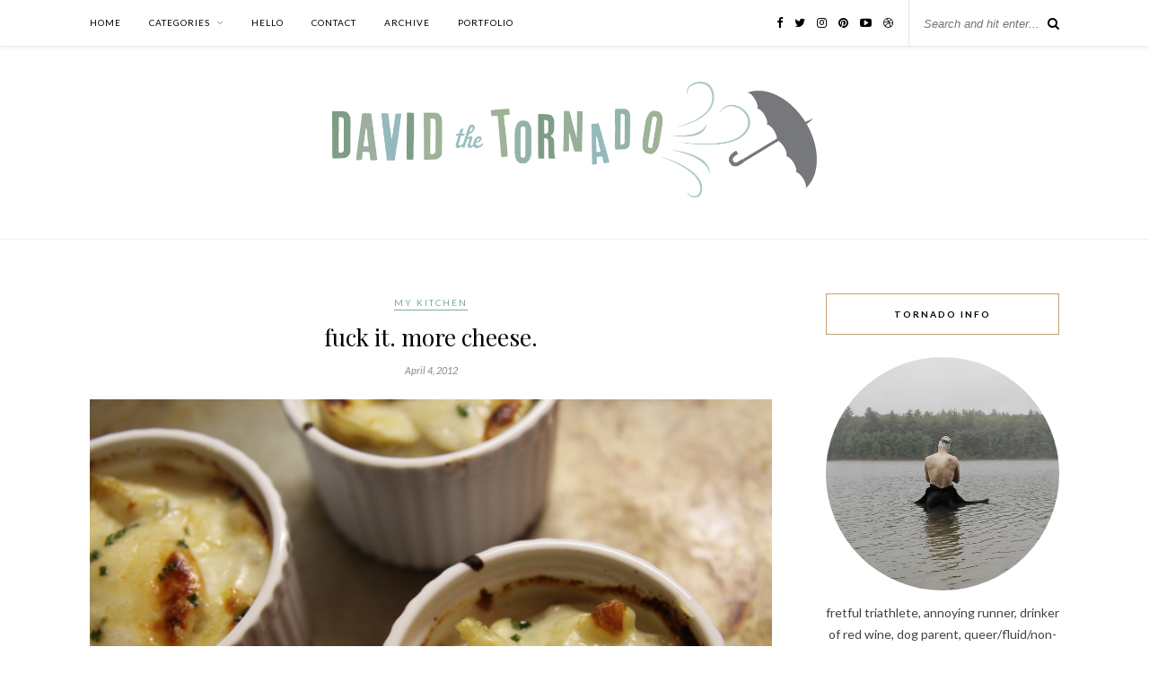

--- FILE ---
content_type: text/html; charset=UTF-8
request_url: http://davidthetornado.com/fuck-it-more-cheese/
body_size: 10414
content:

	<!DOCTYPE html>
<html lang="en-US" prefix="og: http://ogp.me/ns#">
<head>

	<meta charset="UTF-8">
	<meta http-equiv="X-UA-Compatible" content="IE=edge">
	<meta name="viewport" content="width=device-width, initial-scale=1">

	<link rel="profile" href="http://gmpg.org/xfn/11" />
	
		<link rel="shortcut icon" href="http://davidthetornado.com/wp-content/uploads/2019/03/512x512-favicon-01.png" />
		
	<link rel="alternate" type="application/rss+xml" title="david the tornado RSS Feed" href="http://davidthetornado.com/feed/" />
	<link rel="alternate" type="application/atom+xml" title="david the tornado Atom Feed" href="http://davidthetornado.com/feed/atom/" />
	<link rel="pingback" href="http://davidthetornado.com/xmlrpc.php" />
	
	<title>fuck it. more cheese. - david the tornado</title>
<meta name='robots' content='max-image-preview:large' />

<!-- This site is optimized with the Yoast SEO plugin v9.7 - https://yoast.com/wordpress/plugins/seo/ -->
<link rel="canonical" href="http://davidthetornado.com/fuck-it-more-cheese/" />
<meta property="og:locale" content="en_US" />
<meta property="og:type" content="article" />
<meta property="og:title" content="fuck it. more cheese. - david the tornado" />
<meta property="og:description" content="There is a sea of food blogs out there with way better attention to detail than my posts have to offer. In this regard, my perspicacity for writing out recipes is relatively poor. I must explain that I rarely cook with recipes. I am not good at following directions and I am even worse at giving them&#8230; I understand that successful food blogs have printable recipes and accurate measurements and well lit photography; however, this is precisely why this is not really &#8220;a food blog&#8221;. I guess you could say this is a blog with a healthy bit of food related content at the moment; but to be honest I don&#8217;t know what this site is or what it will evolve into&#8230; it&#8217;s basically what I am creating at the moment and I suppose that currently happens to be a dervish of food and alcohol. If it inspires someone to try and recreate something I&#8217;ve posted&#8230; awesome! I love to be in the kitchen, among many other creative pursuits, and I love sharing what I have created and that&#8217;s what this is. Having said that&#8230;! This is my take on Potatoes Gratiné and it is fucking delicious. &nbsp; So what I&#8217;ve &hellip;" />
<meta property="og:url" content="http://davidthetornado.com/fuck-it-more-cheese/" />
<meta property="og:site_name" content="david the tornado" />
<meta property="article:tag" content="au gratin" />
<meta property="article:tag" content="bechamel" />
<meta property="article:tag" content="chives" />
<meta property="article:tag" content="how-to" />
<meta property="article:tag" content="I am not a foodie" />
<meta property="article:tag" content="potatoes gratiné" />
<meta property="article:tag" content="recipe" />
<meta property="article:tag" content="roux" />
<meta property="article:tag" content="scalloped potatoes" />
<meta property="article:tag" content="shitty directions" />
<meta property="article:tag" content="this is not a food blog" />
<meta property="article:tag" content="trader joe&#039;s" />
<meta property="article:tag" content="yukon golds" />
<meta property="article:section" content="my kitchen" />
<meta property="article:published_time" content="2012-04-04T23:39:33+00:00" />
<meta property="article:modified_time" content="2012-06-09T16:03:33+00:00" />
<meta property="og:updated_time" content="2012-06-09T16:03:33+00:00" />
<meta property="og:image" content="http://davidthetornado.com/wp-content/uploads/2012/04/IMG_66271.jpg" />
<meta property="og:image:width" content="1600" />
<meta property="og:image:height" content="1067" />
<meta name="twitter:card" content="summary_large_image" />
<meta name="twitter:description" content="There is a sea of food blogs out there with way better attention to detail than my posts have to offer. In this regard, my perspicacity for writing out recipes is relatively poor. I must explain that I rarely cook with recipes. I am not good at following directions and I am even worse at giving them&#8230; I understand that successful food blogs have printable recipes and accurate measurements and well lit photography; however, this is precisely why this is not really &#8220;a food blog&#8221;. I guess you could say this is a blog with a healthy bit of food related content at the moment; but to be honest I don&#8217;t know what this site is or what it will evolve into&#8230; it&#8217;s basically what I am creating at the moment and I suppose that currently happens to be a dervish of food and alcohol. If it inspires someone to try and recreate something I&#8217;ve posted&#8230; awesome! I love to be in the kitchen, among many other creative pursuits, and I love sharing what I have created and that&#8217;s what this is. Having said that&#8230;! This is my take on Potatoes Gratiné and it is fucking delicious. &nbsp; So what I&#8217;ve [&hellip;]" />
<meta name="twitter:title" content="fuck it. more cheese. - david the tornado" />
<meta name="twitter:image" content="http://davidthetornado.com/wp-content/uploads/2012/04/IMG_66271.jpg" />
<!-- / Yoast SEO plugin. -->

<link rel='dns-prefetch' href='//www.google.com' />
<link rel='dns-prefetch' href='//fonts.googleapis.com' />
<link rel='dns-prefetch' href='//s.w.org' />
<link rel="alternate" type="application/rss+xml" title="david the tornado &raquo; Feed" href="http://davidthetornado.com/feed/" />
<link rel="alternate" type="application/rss+xml" title="david the tornado &raquo; Comments Feed" href="http://davidthetornado.com/comments/feed/" />
<link rel="alternate" type="application/rss+xml" title="david the tornado &raquo; fuck it. more cheese. Comments Feed" href="http://davidthetornado.com/fuck-it-more-cheese/feed/" />
		<script type="text/javascript">
			window._wpemojiSettings = {"baseUrl":"https:\/\/s.w.org\/images\/core\/emoji\/13.1.0\/72x72\/","ext":".png","svgUrl":"https:\/\/s.w.org\/images\/core\/emoji\/13.1.0\/svg\/","svgExt":".svg","source":{"concatemoji":"http:\/\/davidthetornado.com\/wp-includes\/js\/wp-emoji-release.min.js?ver=5.8.6"}};
			!function(e,a,t){var n,r,o,i=a.createElement("canvas"),p=i.getContext&&i.getContext("2d");function s(e,t){var a=String.fromCharCode;p.clearRect(0,0,i.width,i.height),p.fillText(a.apply(this,e),0,0);e=i.toDataURL();return p.clearRect(0,0,i.width,i.height),p.fillText(a.apply(this,t),0,0),e===i.toDataURL()}function c(e){var t=a.createElement("script");t.src=e,t.defer=t.type="text/javascript",a.getElementsByTagName("head")[0].appendChild(t)}for(o=Array("flag","emoji"),t.supports={everything:!0,everythingExceptFlag:!0},r=0;r<o.length;r++)t.supports[o[r]]=function(e){if(!p||!p.fillText)return!1;switch(p.textBaseline="top",p.font="600 32px Arial",e){case"flag":return s([127987,65039,8205,9895,65039],[127987,65039,8203,9895,65039])?!1:!s([55356,56826,55356,56819],[55356,56826,8203,55356,56819])&&!s([55356,57332,56128,56423,56128,56418,56128,56421,56128,56430,56128,56423,56128,56447],[55356,57332,8203,56128,56423,8203,56128,56418,8203,56128,56421,8203,56128,56430,8203,56128,56423,8203,56128,56447]);case"emoji":return!s([10084,65039,8205,55357,56613],[10084,65039,8203,55357,56613])}return!1}(o[r]),t.supports.everything=t.supports.everything&&t.supports[o[r]],"flag"!==o[r]&&(t.supports.everythingExceptFlag=t.supports.everythingExceptFlag&&t.supports[o[r]]);t.supports.everythingExceptFlag=t.supports.everythingExceptFlag&&!t.supports.flag,t.DOMReady=!1,t.readyCallback=function(){t.DOMReady=!0},t.supports.everything||(n=function(){t.readyCallback()},a.addEventListener?(a.addEventListener("DOMContentLoaded",n,!1),e.addEventListener("load",n,!1)):(e.attachEvent("onload",n),a.attachEvent("onreadystatechange",function(){"complete"===a.readyState&&t.readyCallback()})),(n=t.source||{}).concatemoji?c(n.concatemoji):n.wpemoji&&n.twemoji&&(c(n.twemoji),c(n.wpemoji)))}(window,document,window._wpemojiSettings);
		</script>
		<style type="text/css">
img.wp-smiley,
img.emoji {
	display: inline !important;
	border: none !important;
	box-shadow: none !important;
	height: 1em !important;
	width: 1em !important;
	margin: 0 .07em !important;
	vertical-align: -0.1em !important;
	background: none !important;
	padding: 0 !important;
}
</style>
	<link rel='stylesheet' id='zilla-shortcodes-css'  href='http://davidthetornado.com/wp-content/plugins/zilla-shortcodes/assets/css/shortcodes.css?ver=5.8.6' type='text/css' media='all' />
<link rel='stylesheet' id='photoswipe-css'  href='http://davidthetornado.com/wp-content/plugins/visual-portfolio/assets/vendor/photoswipe/photoswipe.css?ver=4.1.2' type='text/css' media='all' />
<link rel='stylesheet' id='photoswipe-default-skin-css'  href='http://davidthetornado.com/wp-content/plugins/visual-portfolio/assets/vendor/photoswipe/default-skin/default-skin.css?ver=4.1.2' type='text/css' media='all' />
<link rel='stylesheet' id='swiper-css'  href='http://davidthetornado.com/wp-content/plugins/visual-portfolio/assets/vendor/swiper/css/swiper.min.css?ver=4.4.2' type='text/css' media='all' />
<link rel='stylesheet' id='visual-portfolio-css'  href='http://davidthetornado.com/wp-content/plugins/visual-portfolio/assets/css/style.min.css?ver=1.10.0' type='text/css' media='all' />
<link rel='stylesheet' id='wp-block-library-css'  href='http://davidthetornado.com/wp-includes/css/dist/block-library/style.min.css?ver=5.8.6' type='text/css' media='all' />
<link rel='stylesheet' id='contact-form-7-css'  href='http://davidthetornado.com/wp-content/plugins/contact-form-7/includes/css/styles.css?ver=5.1.1' type='text/css' media='all' />
<link rel='stylesheet' id='vls-gf-style-css'  href='http://davidthetornado.com/wp-content/plugins/gallery-factory/frontend/css/style.css?ver=5.8.6' type='text/css' media='all' />
<link rel='stylesheet' id='sp_style-css'  href='http://davidthetornado.com/wp-content/themes/rosemary/style.css?ver=5.8.6' type='text/css' media='all' />
<link rel='stylesheet' id='child-style-css'  href='http://davidthetornado.com/wp-content/themes/rosemary-child/style.css?ver=1.0.0' type='text/css' media='all' />
<link rel='stylesheet' id='font-awesome-css'  href='http://davidthetornado.com/wp-content/themes/rosemary/css/font-awesome.min.css?ver=5.8.6' type='text/css' media='all' />
<link rel='stylesheet' id='responsive-css'  href='http://davidthetornado.com/wp-content/themes/rosemary/css/responsive.css?ver=5.8.6' type='text/css' media='all' />
<link rel='stylesheet' id='default_body_font-css'  href='//fonts.googleapis.com/css?family=Lato%3A400%2C700%2C400italic%2C700italic&#038;subset=latin%2Clatin-ext&#038;ver=5.8.6' type='text/css' media='all' />
<link rel='stylesheet' id='default_heading_font-css'  href='//fonts.googleapis.com/css?family=Playfair+Display%3A400%2C700%2C400italic%2C700italic&#038;subset=latin%2Clatin-ext&#038;ver=5.8.6' type='text/css' media='all' />
<link rel='stylesheet' id='style-css'  href='http://davidthetornado.com/wp-content/plugins/simple-google-recaptcha/style.css?v=2.9&#038;ver=5.8.6' type='text/css' media='all' />
<script type='text/javascript' src='http://davidthetornado.com/wp-includes/js/jquery/jquery.min.js?ver=3.6.0' id='jquery-core-js'></script>
<script type='text/javascript' src='http://davidthetornado.com/wp-includes/js/jquery/jquery-migrate.min.js?ver=3.3.2' id='jquery-migrate-js'></script>
<script type='text/javascript' src='http://davidthetornado.com/wp-includes/js/jquery/ui/core.min.js?ver=1.12.1' id='jquery-ui-core-js'></script>
<script type='text/javascript' src='http://davidthetornado.com/wp-includes/js/jquery/ui/accordion.min.js?ver=1.12.1' id='jquery-ui-accordion-js'></script>
<script type='text/javascript' src='http://davidthetornado.com/wp-includes/js/jquery/ui/tabs.min.js?ver=1.12.1' id='jquery-ui-tabs-js'></script>
<script type='text/javascript' src='http://davidthetornado.com/wp-content/plugins/zilla-shortcodes/assets/js/zilla-shortcodes-lib.js?ver=5.8.6' id='zilla-shortcodes-lib-js'></script>
<script type='text/javascript' id='sgr_recaptcha_main-js-extra'>
/* <![CDATA[ */
var sgr_recaptcha = {"site_key":"6Lf8R1sUAAAAAPA8RtJvspytG5hh2kEQHsdp_uOW"};
/* ]]> */
</script>
<script type='text/javascript' src='http://davidthetornado.com/wp-content/plugins/simple-google-recaptcha/main.js?v=2.9&#038;ver=5.8.6' id='sgr_recaptcha_main-js'></script>
<script type='text/javascript' src='https://www.google.com/recaptcha/api.js?hl=en_US&#038;onload=sgr&#038;render=explicit&#038;ver=5.8.6' id='sgr_recaptcha-js'></script>
<link rel="https://api.w.org/" href="http://davidthetornado.com/wp-json/" /><link rel="alternate" type="application/json" href="http://davidthetornado.com/wp-json/wp/v2/posts/550" /><link rel="EditURI" type="application/rsd+xml" title="RSD" href="http://davidthetornado.com/xmlrpc.php?rsd" />
<link rel="wlwmanifest" type="application/wlwmanifest+xml" href="http://davidthetornado.com/wp-includes/wlwmanifest.xml" /> 
<meta name="generator" content="WordPress 5.8.6" />
<link rel='shortlink' href='http://davidthetornado.com/?p=550' />
<link rel="alternate" type="application/json+oembed" href="http://davidthetornado.com/wp-json/oembed/1.0/embed?url=http%3A%2F%2Fdavidthetornado.com%2Ffuck-it-more-cheese%2F" />
<link rel="alternate" type="text/xml+oembed" href="http://davidthetornado.com/wp-json/oembed/1.0/embed?url=http%3A%2F%2Fdavidthetornado.com%2Ffuck-it-more-cheese%2F&#038;format=xml" />
        <link rel="apple-touch-icon" href="http://davidthetornado.com/wp-content/uploads/2015/07/Icon-60-new.png">        <link rel="apple-touch-icon" sizes="76x76" href="http://davidthetornado.com/wp-content/uploads/2015/07/Icon-76-new.png">        <link rel="apple-touch-icon" sizes="120x120" href="http://davidthetornado.com/wp-content/uploads/2015/07/Icon-60@2x-new.png">        <link rel="apple-touch-icon" sizes="152x152" href="http://davidthetornado.com/wp-content/uploads/2015/07/Icon-76@2x-new.png">        <style type="text/css">
	
		#logo { padding:40px 0 42px; }
		
		#top-bar, .slicknav_menu { background:#ffffff; }				#nav-wrapper .menu li a{ color:#000000; }		#nav-wrapper .menu li.current-menu-item > a, #nav-wrapper .menu li.current_page_item > a, #nav-wrapper .menu li a:hover {  color:#7ba8a8; }
		
		#nav-wrapper .menu .sub-menu, #nav-wrapper .menu .children { background: #ffffff; }
		#nav-wrapper ul.menu ul a, #nav-wrapper .menu ul ul a { border-top: 1px solid #eeeeee; color:#727272; }
		#nav-wrapper ul.menu ul a:hover, #nav-wrapper .menu ul ul a:hover { color: #7ba8a8; background:#f5f5f5; }
		
		.slicknav_nav { background:#f6f6f6; }
		.slicknav_nav a { color:#000000; }
		.slicknav_menu .slicknav_icon-bar { background-color:#000000; }
		
		#top-social a i { color:#000000; }
		#top-social a:hover i { color:#7ba8a8; }
		
		#top-search i { color:#000000; }
		#top-search { border-color:#e8e8e8; }
								
		.widget-title { background:#ffffff; color:#000000; border-color:#C69F73; }
		
						
		a, .social-widget a:hover > i, .woocommerce .star-rating { color:#7ba8a8; }
		.post-header .cat a, .post-entry blockquote { border-color:#7ba8a8; }
		
		.feat-item .read-more, .more-button  { background:#ffffff; color:#000000; border-color:#7ba8a8;}
		.feat-item .read-more:hover, .more-button:hover  { background:#7ba8a8; color:#ffffff; border-color:#7ba8a8;}
		
						
				#logo img { max-width:50%; height:auto; }				
    </style>
    <!-- 
			Plugin: Super Simple Google Analytics 
	Plugin URL: Super Simple Google Analytics


	-->

<script type="text/javascript">
	  var _gaq = _gaq || [];
	  _gaq.push(['_setAccount', 'UA-28025504-1']);
	  _gaq.push(['_trackPageview']);
	
	  (function() {
		var ga = document.createElement('script'); ga.type = 'text/javascript'; ga.async = true;
		ga.src = ('https:' == document.location.protocol ? 'https://ssl' : 'http://www') + '.google-analytics.com/ga.js';
		var s = document.getElementsByTagName('script')[0]; s.parentNode.insertBefore(ga, s);
	  })();
	</script>	
</head>

<body class="post-template-default single single-post postid-550 single-format-standard">

	<div id="top-bar">
	
		<div class="container">
			
			<div id="nav-wrapper">
				<ul id="menu-menu-1" class="menu"><li id="menu-item-4669" class="menu-item menu-item-type-custom menu-item-object-custom menu-item-home menu-item-4669"><a href="http://davidthetornado.com/">Home</a></li>
<li id="menu-item-4780" class="menu-item menu-item-type-custom menu-item-object-custom menu-item-has-children menu-item-4780"><a href="#">categories</a>
<ul class="sub-menu">
	<li id="menu-item-4817" class="menu-item menu-item-type-taxonomy menu-item-object-category menu-item-4817"><a href="http://davidthetornado.com/category/run-bike-swim/">run bike swim</a></li>
	<li id="menu-item-4674" class="menu-item menu-item-type-taxonomy menu-item-object-category current-post-ancestor current-menu-parent current-post-parent menu-item-4674"><a href="http://davidthetornado.com/category/my-kitchen/">my kitchen</a></li>
	<li id="menu-item-4815" class="menu-item menu-item-type-taxonomy menu-item-object-category menu-item-4815"><a href="http://davidthetornado.com/category/the-beverage-cart/">the beverage cart</a></li>
	<li id="menu-item-4816" class="menu-item menu-item-type-taxonomy menu-item-object-category menu-item-4816"><a href="http://davidthetornado.com/category/travel-2/">travel</a></li>
	<li id="menu-item-4818" class="menu-item menu-item-type-taxonomy menu-item-object-category menu-item-4818"><a href="http://davidthetornado.com/category/homework/">homework</a></li>
	<li id="menu-item-6109" class="menu-item menu-item-type-taxonomy menu-item-object-category menu-item-6109"><a href="http://davidthetornado.com/category/queer/">queer</a></li>
	<li id="menu-item-4819" class="menu-item menu-item-type-taxonomy menu-item-object-category menu-item-4819"><a href="http://davidthetornado.com/category/literati/">literati</a></li>
	<li id="menu-item-4820" class="menu-item menu-item-type-taxonomy menu-item-object-category menu-item-4820"><a href="http://davidthetornado.com/category/random/">random</a></li>
</ul>
</li>
<li id="menu-item-4671" class="menu-item menu-item-type-post_type menu-item-object-page menu-item-4671"><a href="http://davidthetornado.com/hello/">hello</a></li>
<li id="menu-item-4678" class="menu-item menu-item-type-post_type menu-item-object-page menu-item-4678"><a href="http://davidthetornado.com/contact/">contact</a></li>
<li id="menu-item-4689" class="menu-item menu-item-type-post_type menu-item-object-page menu-item-4689"><a href="http://davidthetornado.com/archive/">archive</a></li>
<li id="menu-item-6873" class="menu-item menu-item-type-post_type menu-item-object-page menu-item-6873"><a href="http://davidthetornado.com/portfolio/">portfolio</a></li>
</ul>			</div>
			
			<div class="menu-mobile"></div>
			
						<div id="top-search">
				<form role="search" method="get" id="searchform" action="http://davidthetornado.com/">
		<input type="text" placeholder="Search and hit enter..." name="s" id="s" />
</form>				<i class="fa fa-search search-desktop"></i>
				<i class="fa fa-search search-toggle"></i>
			</div>
			
			<!-- Responsive Search -->
			<div class="show-search">
				<form role="search" method="get" id="searchform" action="http://davidthetornado.com/">
		<input type="text" placeholder="Search and hit enter..." name="s" id="s" />
</form>			</div>
			<!-- -->
						
						<div id="top-social" >
				
				<a href="http://facebook.com/davidthetornado" target="_blank"><i class="fa fa-facebook"></i></a>				<a href="http://twitter.com/davidtornado" target="_blank"><i class="fa fa-twitter"></i></a>				<a href="http://instagram.com/davidtornado" target="_blank"><i class="fa fa-instagram"></i></a>				<a href="http://pinterest.com/davidtornado" target="_blank"><i class="fa fa-pinterest"></i></a>																<a href="http://youtube.com/davidthetornado" target="_blank"><i class="fa fa-youtube-play"></i></a>				<a href="http://dribbble.com/davidtornado" target="_blank"><i class="fa fa-dribbble"></i></a>																								
								
			</div>
						
		</div>
	
	</div>
	
	<header id="header">
	
		<div class="container">
			
			<div id="logo">
				
									
											<h2><a href="http://davidthetornado.com"><img src="http://davidthetornado.com/wp-content/uploads/2018/11/DTT-new-logo-horizontal-10.png" alt="david the tornado" /></a></h2>
										
								
			</div>
			
		</div>
		
	</header>	
	<div class="container">
		
		<div id="content">
		
			<div id="main">
			
								
					<article id="post-550" class="post-550 post type-post status-publish format-standard has-post-thumbnail hentry category-my-kitchen tag-au-gratin tag-bechamel tag-chives tag-how-to tag-i-am-not-a-foodie tag-potatoes-gratine tag-recipe tag-roux tag-scalloped-potatoes tag-shitty-directions tag-this-is-not-a-food-blog tag-trader-joes tag-yukon-golds">
	
	<div class="post-header">
		
				<span class="cat"><a href="http://davidthetornado.com/category/my-kitchen/" title="View all posts in my kitchen" >my kitchen</a></span>
				
					<h1 class="entry-title">fuck it. more cheese.</h1>
				
				<span class="date"><span class="date updated published">April 4, 2012</span></span>
				
	</div>
	
			
						<div class="post-img">
			<a href="http://davidthetornado.com/fuck-it-more-cheese/"><img width="1080" height="720" src="http://davidthetornado.com/wp-content/uploads/2012/04/IMG_66271.jpg" class="attachment-full-thumb size-full-thumb wp-post-image" alt="" loading="lazy" srcset="http://davidthetornado.com/wp-content/uploads/2012/04/IMG_66271.jpg 1600w, http://davidthetornado.com/wp-content/uploads/2012/04/IMG_66271-300x200.jpg 300w, http://davidthetornado.com/wp-content/uploads/2012/04/IMG_66271-1024x682.jpg 1024w" sizes="(max-width: 1080px) 100vw, 1080px" /></a>
		</div>
						
		
	<div class="post-entry">
		
				
			<p>There is a sea of food blogs out there with way better attention to detail than my posts have to offer. In this regard, my perspicacity for writing out recipes is relatively poor.</p>
<p>I must explain that I rarely cook with recipes. I am not good at following directions and I am even worse at giving them&#8230; I understand that successful food blogs have printable recipes and accurate measurements and well lit photography; however, this is precisely why this is not <em>really</em> &#8220;a food blog&#8221;.</p>
<p>I guess you could say this is a blog with a healthy bit of food related content at the moment; but to be honest I don&#8217;t know what this site is or what it will evolve into&#8230; it&#8217;s basically what I am creating at the moment and I suppose that currently happens to be a dervish of food and alcohol. If it inspires someone to try and recreate something I&#8217;ve posted&#8230; awesome! I love to be in the kitchen, among many other creative pursuits, and I love sharing what I have created and that&#8217;s what this is.</p>
<p>Having said that&#8230;!</p>
<p>This is my take on <a href="http://en.wikipedia.org/wiki/Au_gratin" target="_blank">Potatoes Gratiné</a> and it is fucking delicious.</p>

		<style type="text/css">
			#gallery-2 {
				margin: auto;
			}
			#gallery-2 .gallery-item {
				float: left;
				margin-top: 10px;
				text-align: center;
				width: 33%;
			}
			#gallery-2 img {
				border: 2px solid #cfcfcf;
			}
			#gallery-2 .gallery-caption {
				margin-left: 0;
			}
			/* see gallery_shortcode() in wp-includes/media.php */
		</style>
		<div id='gallery-2' class='gallery galleryid-550 gallery-columns-3 gallery-size-thumbnail'><dl class='gallery-item'>
			<dt class='gallery-icon landscape'>
				<a href='http://davidthetornado.com/wp-content/uploads/2012/04/IMG_6596.jpg'><img width="150" height="150" src="http://davidthetornado.com/wp-content/uploads/2012/04/IMG_6596-150x150.jpg" class="attachment-thumbnail size-thumbnail" alt="" loading="lazy" srcset="http://davidthetornado.com/wp-content/uploads/2012/04/IMG_6596-150x150.jpg 150w, http://davidthetornado.com/wp-content/uploads/2012/04/IMG_6596-75x75.jpg 75w, http://davidthetornado.com/wp-content/uploads/2012/04/IMG_6596-210x210.jpg 210w" sizes="(max-width: 150px) 100vw, 150px" /></a>
			</dt></dl><dl class='gallery-item'>
			<dt class='gallery-icon landscape'>
				<a href='http://davidthetornado.com/wp-content/uploads/2012/04/IMG_6598.jpg'><img width="150" height="150" src="http://davidthetornado.com/wp-content/uploads/2012/04/IMG_6598-150x150.jpg" class="attachment-thumbnail size-thumbnail" alt="" loading="lazy" srcset="http://davidthetornado.com/wp-content/uploads/2012/04/IMG_6598-150x150.jpg 150w, http://davidthetornado.com/wp-content/uploads/2012/04/IMG_6598-75x75.jpg 75w, http://davidthetornado.com/wp-content/uploads/2012/04/IMG_6598-210x210.jpg 210w" sizes="(max-width: 150px) 100vw, 150px" /></a>
			</dt></dl><dl class='gallery-item'>
			<dt class='gallery-icon landscape'>
				<a href='http://davidthetornado.com/wp-content/uploads/2012/04/IMG_6604.jpg'><img width="150" height="150" src="http://davidthetornado.com/wp-content/uploads/2012/04/IMG_6604-150x150.jpg" class="attachment-thumbnail size-thumbnail" alt="" loading="lazy" srcset="http://davidthetornado.com/wp-content/uploads/2012/04/IMG_6604-150x150.jpg 150w, http://davidthetornado.com/wp-content/uploads/2012/04/IMG_6604-75x75.jpg 75w, http://davidthetornado.com/wp-content/uploads/2012/04/IMG_6604-210x210.jpg 210w" sizes="(max-width: 150px) 100vw, 150px" /></a>
			</dt></dl><br style="clear: both" /><dl class='gallery-item'>
			<dt class='gallery-icon landscape'>
				<a href='http://davidthetornado.com/wp-content/uploads/2012/04/IMG_6605.jpg'><img width="150" height="150" src="http://davidthetornado.com/wp-content/uploads/2012/04/IMG_6605-150x150.jpg" class="attachment-thumbnail size-thumbnail" alt="" loading="lazy" srcset="http://davidthetornado.com/wp-content/uploads/2012/04/IMG_6605-150x150.jpg 150w, http://davidthetornado.com/wp-content/uploads/2012/04/IMG_6605-75x75.jpg 75w, http://davidthetornado.com/wp-content/uploads/2012/04/IMG_6605-210x210.jpg 210w" sizes="(max-width: 150px) 100vw, 150px" /></a>
			</dt></dl><dl class='gallery-item'>
			<dt class='gallery-icon landscape'>
				<a href='http://davidthetornado.com/wp-content/uploads/2012/04/IMG_6606.jpg'><img width="150" height="150" src="http://davidthetornado.com/wp-content/uploads/2012/04/IMG_6606-150x150.jpg" class="attachment-thumbnail size-thumbnail" alt="" loading="lazy" srcset="http://davidthetornado.com/wp-content/uploads/2012/04/IMG_6606-150x150.jpg 150w, http://davidthetornado.com/wp-content/uploads/2012/04/IMG_6606-75x75.jpg 75w, http://davidthetornado.com/wp-content/uploads/2012/04/IMG_6606-210x210.jpg 210w" sizes="(max-width: 150px) 100vw, 150px" /></a>
			</dt></dl><dl class='gallery-item'>
			<dt class='gallery-icon landscape'>
				<a href='http://davidthetornado.com/wp-content/uploads/2012/04/IMG_6607.jpg'><img width="150" height="150" src="http://davidthetornado.com/wp-content/uploads/2012/04/IMG_6607-150x150.jpg" class="attachment-thumbnail size-thumbnail" alt="" loading="lazy" srcset="http://davidthetornado.com/wp-content/uploads/2012/04/IMG_6607-150x150.jpg 150w, http://davidthetornado.com/wp-content/uploads/2012/04/IMG_6607-75x75.jpg 75w, http://davidthetornado.com/wp-content/uploads/2012/04/IMG_6607-210x210.jpg 210w" sizes="(max-width: 150px) 100vw, 150px" /></a>
			</dt></dl><br style="clear: both" /><dl class='gallery-item'>
			<dt class='gallery-icon landscape'>
				<a href='http://davidthetornado.com/wp-content/uploads/2012/04/IMG_6612.jpg'><img width="150" height="150" src="http://davidthetornado.com/wp-content/uploads/2012/04/IMG_6612-150x150.jpg" class="attachment-thumbnail size-thumbnail" alt="" loading="lazy" srcset="http://davidthetornado.com/wp-content/uploads/2012/04/IMG_6612-150x150.jpg 150w, http://davidthetornado.com/wp-content/uploads/2012/04/IMG_6612-75x75.jpg 75w, http://davidthetornado.com/wp-content/uploads/2012/04/IMG_6612-210x210.jpg 210w" sizes="(max-width: 150px) 100vw, 150px" /></a>
			</dt></dl><dl class='gallery-item'>
			<dt class='gallery-icon landscape'>
				<a href='http://davidthetornado.com/wp-content/uploads/2012/04/IMG_6635.jpg'><img width="150" height="150" src="http://davidthetornado.com/wp-content/uploads/2012/04/IMG_6635-150x150.jpg" class="attachment-thumbnail size-thumbnail" alt="" loading="lazy" srcset="http://davidthetornado.com/wp-content/uploads/2012/04/IMG_6635-150x150.jpg 150w, http://davidthetornado.com/wp-content/uploads/2012/04/IMG_6635-75x75.jpg 75w, http://davidthetornado.com/wp-content/uploads/2012/04/IMG_6635-210x210.jpg 210w" sizes="(max-width: 150px) 100vw, 150px" /></a>
			</dt></dl><dl class='gallery-item'>
			<dt class='gallery-icon landscape'>
				<a href='http://davidthetornado.com/wp-content/uploads/2012/04/IMG_66271.jpg'><img width="150" height="150" src="http://davidthetornado.com/wp-content/uploads/2012/04/IMG_66271-150x150.jpg" class="attachment-thumbnail size-thumbnail" alt="" loading="lazy" srcset="http://davidthetornado.com/wp-content/uploads/2012/04/IMG_66271-150x150.jpg 150w, http://davidthetornado.com/wp-content/uploads/2012/04/IMG_66271-50x50.jpg 50w" sizes="(max-width: 150px) 100vw, 150px" /></a>
			</dt></dl><br style="clear: both" />
		</div>

<p>&nbsp;</p>
<p>So what I&#8217;ve done here is started with your basic roux (flour + butter) in a medium sauce pan.</p>
<p>I added about one cup of milk and 2 cups of shredded parmesan cheese to the roux whisking over medium heat to ensure consistency. (Additionally I added some chives, salt and pepper.)</p>
<p>I boiled 2-3 cups of sliced baby yukon golds just until <em>al dente</em>. (Don&#8217;t let the potatoes get too tender!) Drain.</p>
<p>In single serve baking dishes I layered first the potatoes, then the parmesan sauce, then some shaved parmesan, and then one additional layer of each in the same order. I garnished with some minced chives.</p>
<p>I baked at 400 for about 30 minutes.</p>
<p>And then I ate. And then I fell asleep.</p>
			
				
		
				
									<div class="post-tags">
				<a href="http://davidthetornado.com/tag/au-gratin/" rel="tag">au gratin</a><a href="http://davidthetornado.com/tag/bechamel/" rel="tag">bechamel</a><a href="http://davidthetornado.com/tag/chives/" rel="tag">chives</a><a href="http://davidthetornado.com/tag/how-to/" rel="tag">how-to</a><a href="http://davidthetornado.com/tag/i-am-not-a-foodie/" rel="tag">I am not a foodie</a><a href="http://davidthetornado.com/tag/potatoes-gratine/" rel="tag">potatoes gratiné</a><a href="http://davidthetornado.com/tag/recipe/" rel="tag">recipe</a><a href="http://davidthetornado.com/tag/roux/" rel="tag">roux</a><a href="http://davidthetornado.com/tag/scalloped-potatoes/" rel="tag">scalloped potatoes</a><a href="http://davidthetornado.com/tag/shitty-directions/" rel="tag">shitty directions</a><a href="http://davidthetornado.com/tag/this-is-not-a-food-blog/" rel="tag">this is not a food blog</a><a href="http://davidthetornado.com/tag/trader-joes/" rel="tag">trader joe's</a><a href="http://davidthetornado.com/tag/yukon-golds/" rel="tag">yukon golds</a>			</div>
			
										
	</div>
	
		
	<div class="post-meta">
		
				
		<div class="meta-comments">
			<a href="http://davidthetornado.com/fuck-it-more-cheese/#comments">3 Comments</a>		</div>
				
				<div class="meta-share">
			<span class="share-text">Share</span>
			<a target="_blank" href="https://www.facebook.com/sharer/sharer.php?u=http://davidthetornado.com/fuck-it-more-cheese/"><i class="fa fa-facebook"></i></a>			<a target="_blank" href="https://twitter.com/intent/tweet?text=Check%20out%20this%20article:%20fuck+it.+more+cheese.&url=http://davidthetornado.com/fuck-it-more-cheese/"><i class="fa fa-twitter"></i></a>									<a data-pin-do="none" target="_blank" href="https://pinterest.com/pin/create/button/?url=http://davidthetornado.com/fuck-it-more-cheese/&media=http://davidthetornado.com/wp-content/uploads/2012/04/IMG_66271.jpg&description=fuck+it.+more+cheese."><i class="fa fa-pinterest"></i></a>
						<a target="_blank" href="https://plus.google.com/share?url=http://davidthetornado.com/fuck-it-more-cheese/"><i class="fa fa-google-plus"></i></a>			<a target="_blank" href="https://www.linkedin.com/shareArticle?mini=true&url=http://davidthetornado.com/fuck-it-more-cheese/&title=fuck+it.+more+cheese.&summary=&source="><i class="fa fa-linkedin"></i></a>		</div>
				
	</div>
		
				<div class="post-author">
		
	<div class="author-img">
		<img src="http://davidthetornado.com/wp-content/uploads/2015/07/IMG_5480-2-150x150.jpg" width="100" height="100" alt="Avatar" class="avatar avatar-100 wp-user-avatar wp-user-avatar-100 photo avatar-default" />	</div>
	
	<div class="author-content">
		<h5><span class="vcard author"><span class="fn"><a href="http://davidthetornado.com/author/davidtornado/" title="Posts by davidtornado" rel="author">davidtornado</a></span></span></h5>
		<p></p>
													</div>
	
</div>			
						<div class="post-related"><div class="post-box"><h4 class="post-box-title">You Might Also Like</h4></div>
						<div class="item-related">
					
										<a href="http://davidthetornado.com/homemade-pizza-dough/"><img width="520" height="347" src="http://davidthetornado.com/wp-content/uploads/2012/03/pizza-featured.jpg" class="attachment-misc-thumb size-misc-thumb wp-post-image" alt="" loading="lazy" srcset="http://davidthetornado.com/wp-content/uploads/2012/03/pizza-featured.jpg 1600w, http://davidthetornado.com/wp-content/uploads/2012/03/pizza-featured-300x200.jpg 300w, http://davidthetornado.com/wp-content/uploads/2012/03/pizza-featured-1024x682.jpg 1024w" sizes="(max-width: 520px) 100vw, 520px" /></a>
										
					<h3><a href="http://davidthetornado.com/homemade-pizza-dough/">homemade pizza dough</a></h3>
					<span class="date">March 25, 2012</span>
					
				</div>
						<div class="item-related">
					
										<a href="http://davidthetornado.com/crab-corn-chowdah/"><img width="520" height="357" src="http://davidthetornado.com/wp-content/uploads/2012/05/chowder-new-featured.jpg" class="attachment-misc-thumb size-misc-thumb wp-post-image" alt="" loading="lazy" srcset="http://davidthetornado.com/wp-content/uploads/2012/05/chowder-new-featured.jpg 1600w, http://davidthetornado.com/wp-content/uploads/2012/05/chowder-new-featured-300x206.jpg 300w, http://davidthetornado.com/wp-content/uploads/2012/05/chowder-new-featured-1024x703.jpg 1024w, http://davidthetornado.com/wp-content/uploads/2012/05/chowder-new-featured-320x219.jpg 320w, http://davidthetornado.com/wp-content/uploads/2012/05/chowder-new-featured-145x99.jpg 145w, http://davidthetornado.com/wp-content/uploads/2012/05/chowder-new-featured-495x340.jpg 495w, http://davidthetornado.com/wp-content/uploads/2012/05/chowder-new-featured-670x460.jpg 670w" sizes="(max-width: 520px) 100vw, 520px" /></a>
										
					<h3><a href="http://davidthetornado.com/crab-corn-chowdah/">crab corn chowdah</a></h3>
					<span class="date">May 27, 2012</span>
					
				</div>
						<div class="item-related">
					
										<a href="http://davidthetornado.com/what-in-the-spatchcock/"><img width="520" height="347" src="http://davidthetornado.com/wp-content/uploads/2013/05/IMG_1824.jpg" class="attachment-misc-thumb size-misc-thumb wp-post-image" alt="" loading="lazy" srcset="http://davidthetornado.com/wp-content/uploads/2013/05/IMG_1824.jpg 1400w, http://davidthetornado.com/wp-content/uploads/2013/05/IMG_1824-300x199.jpg 300w, http://davidthetornado.com/wp-content/uploads/2013/05/IMG_1824-1024x682.jpg 1024w" sizes="(max-width: 520px) 100vw, 520px" /></a>
										
					<h3><a href="http://davidthetornado.com/what-in-the-spatchcock/">what in the spatchcock!?</a></h3>
					<span class="date">May 20, 2013</span>
					
				</div>
		</div>			
		<div class="post-comments" id="comments">
	
	<div class="post-box"><h4 class="post-box-title">3 Comments</h4></div><div class='comments'>		<li class="comment even thread-even depth-1" id="comment-147">
			
			<div class="thecomment">
						
				<div class="author-img">
					<img src="http://davidthetornado.com/wp-content/uploads/2015/07/IMG_5480-2-150x150.jpg" width="50" height="50" alt="Avatar" class="avatar avatar-50wp-user-avatar wp-user-avatar-50 alignnone photo avatar-default" />				</div>
				
				<div class="comment-text">
					<span class="reply">
						<a rel='nofollow' class='comment-reply-link' href='#comment-147' data-commentid="147" data-postid="550" data-belowelement="comment-147" data-respondelement="respond" data-replyto="Reply to Jon" aria-label='Reply to Jon'>Reply</a>											</span>
					<span class="author">Jon</span>
					<span class="date">April 5, 2012 at 1:29 am</span>
										<p>I imagine it tasted deelicious!  I love that you love to cook.  As for me, my main course for dinner was an awesome acheeseburger from the local gas station.  Since I bake d some tater tots for my son I threw in some crisscross fries for yours truly!  Not to be outdone, I did some gourmeting myself.  Got water boiling!  Tossed in some frozen corn!  Strained!  Poured in bowl!  One pat of butter, two shakes of salt and two shakes of pepper.  Truly, fucking delicious!</p>
				</div>
						
			</div>
			
			
		</li>

		</li><!-- #comment-## -->
		<li class="comment odd alt thread-odd thread-alt depth-1" id="comment-148">
			
			<div class="thecomment">
						
				<div class="author-img">
					<img src="http://davidthetornado.com/wp-content/uploads/2015/07/IMG_5480-2-150x150.jpg" width="50" height="50" alt="Avatar" class="avatar avatar-50wp-user-avatar wp-user-avatar-50 alignnone photo avatar-default" />				</div>
				
				<div class="comment-text">
					<span class="reply">
						<a rel='nofollow' class='comment-reply-link' href='#comment-148' data-commentid="148" data-postid="550" data-belowelement="comment-148" data-respondelement="respond" data-replyto="Reply to JonThehurricane" aria-label='Reply to JonThehurricane'>Reply</a>											</span>
					<span class="author">JonThehurricane</span>
					<span class="date">April 5, 2012 at 1:30 am</span>
										<p>From now on I am JonTheHurricane!</p>
				</div>
						
			</div>
			
			
		</li>

		<ul class="children">
		<li class="comment byuser comment-author-davidtornado bypostauthor even depth-2" id="comment-151">
			
			<div class="thecomment">
						
				<div class="author-img">
					<img src="http://davidthetornado.com/wp-content/uploads/2015/07/IMG_5480-2-150x150.jpg" width="50" height="50" alt="Avatar" class="avatar avatar-50wp-user-avatar wp-user-avatar-50 alignnone photo avatar-default" />				</div>
				
				<div class="comment-text">
					<span class="reply">
						<a rel='nofollow' class='comment-reply-link' href='#comment-151' data-commentid="151" data-postid="550" data-belowelement="comment-151" data-respondelement="respond" data-replyto="Reply to davidtornado" aria-label='Reply to davidtornado'>Reply</a>											</span>
					<span class="author">davidtornado</span>
					<span class="date">April 5, 2012 at 12:30 pm</span>
										<p>Jon, you will appreciate that the guys on my softball team call me Gale Force Winds.</p>
				</div>
						
			</div>
			
			
		</li>

		</li><!-- #comment-## -->
</ul><!-- .children -->
</li><!-- #comment-## -->
</div><div id='comments_pagination'></div>	<div id="respond" class="comment-respond">
		<h3 id="reply-title" class="comment-reply-title">Leave a Reply <small><a rel="nofollow" id="cancel-comment-reply-link" href="/fuck-it-more-cheese/#respond" style="display:none;">Cancel Reply</a></small></h3><form action="http://davidthetornado.com/wp-comments-post.php" method="post" id="commentform" class="comment-form"><p class="comment-form-comment"><textarea id="comment" name="comment" cols="45" rows="8" aria-required="true"></textarea></p><p class="comment-form-author"><label for="author">Name <span class="required">*</span></label> <input id="author" name="author" type="text" value="" size="30" maxlength="245" required='required' /></p>
<p class="comment-form-email"><label for="email">Email <span class="required">*</span></label> <input id="email" name="email" type="text" value="" size="30" maxlength="100" required='required' /></p>
<p class="comment-form-url"><label for="url">Website</label> <input id="url" name="url" type="text" value="" size="30" maxlength="200" /></p>
<p class="comment-form-cookies-consent"><input id="wp-comment-cookies-consent" name="wp-comment-cookies-consent" type="checkbox" value="yes" /> <label for="wp-comment-cookies-consent">Save my name, email, and website in this browser for the next time I comment.</label></p>
<div class="sgr-recaptcha"></div><p class="form-submit"><input name="submit" type="submit" id="submit" class="submit" value="Post Comment" /> <input type='hidden' name='comment_post_ID' value='550' id='comment_post_ID' />
<input type='hidden' name='comment_parent' id='comment_parent' value='0' />
</p><p style="display: none;"><input type="hidden" id="akismet_comment_nonce" name="akismet_comment_nonce" value="d6617d7bd2" /></p><p style="display: none;"><input type="hidden" id="ak_js" name="ak_js" value="188"/></p></form>	</div><!-- #respond -->
	

</div> <!-- end comments div -->
		
</article>						
								
								
			</div>

<aside id="sidebar">
	
	<div id="solopine_about_widget-3" class="widget solopine_about_widget"><h4 class="widget-title">tornado info</h4>			
			<div class="about-widget">
			
						<img src="http://davidthetornado.com/wp-content/uploads/2015/07/IMG_5480-2.jpg" alt="tornado info" class="about-round"/>
						
						<p>fretful triathlete, annoying runner, drinker of red wine, dog parent, queer/fluid/non-binary, designer, ghost of a musician, Ironman finisher</p>
				
			
			</div>
			
		</div><div id="custom_html-2" class="widget_text widget widget_custom_html"><h4 class="widget-title">my clothing project</h4><div class="textwidget custom-html-widget"><a href="http://jendaresu.com" target="_blank" rel="noopener"><img src="http://davidthetornado.com/wp-content/uploads/2019/02/generic-jendaresu-sidebar-01.png" alt="jendaresu gender fluid clothing for all"></a></div></div><div id="solopine_facebook_widget-3" class="widget solopine_facebook_widget"><h4 class="widget-title">on the facebooks</h4>		
			<iframe src="//www.facebook.com/plugins/likebox.php?href=https://www.facebook.com/davidthetornado/&amp;width=260&amp;colorscheme=light&amp;show_faces=true&amp;border_color&amp;stream=false&amp;header=true&amp;height=290&amp;show_border=false" scrolling="no" frameborder="0" style="border:none; overflow:hidden; width:260px; height:290px; background:#fff;" allowTransparency="true"></iframe>
			
			
		</div><div id="solopine_latest_news_widget-3" class="widget solopine_latest_news_widget"><h4 class="widget-title">latest, not necessarily greatest</h4>			
											
								<div class="side-pop ">
					
					<div class="side-pop-img">
												<a href="http://davidthetornado.com/how-to-make-vegan-white-castle-burgers/"><img width="520" height="400" src="http://davidthetornado.com/wp-content/uploads/2019/05/IMG_6724-520x400.jpg" class="attachment-misc-thumb size-misc-thumb wp-post-image" alt="" loading="lazy" /></a>
																	</div>
					
					<div class="side-pop-content">
						<h4><a href="http://davidthetornado.com/how-to-make-vegan-white-castle-burgers/">how to make vegan White Castle burgers</a></h4>
						<span class="sp-date">May 9, 2019</span>					</div>
				
				</div>
							
											
								<div class="side-pop ">
					
					<div class="side-pop-img">
												<a href="http://davidthetornado.com/trader-joes-just-launched-a-bar-for-athletes-but-dont-know-it/"><img width="520" height="400" src="http://davidthetornado.com/wp-content/uploads/2019/03/IMG_5776-520x400.jpeg" class="attachment-misc-thumb size-misc-thumb wp-post-image" alt="" loading="lazy" /></a>
																	</div>
					
					<div class="side-pop-content">
						<h4><a href="http://davidthetornado.com/trader-joes-just-launched-a-bar-for-athletes-but-dont-know-it/">Trader Joe&#8217;s just (unwittingly) launched a bar for athletes</a></h4>
						<span class="sp-date">March 17, 2019</span>					</div>
				
				</div>
							
											
								<div class="side-pop ">
					
					<div class="side-pop-img">
												<a href="http://davidthetornado.com/breaking-baa-what-it-really-means-to-qualify/"><img width="520" height="400" src="http://davidthetornado.com/wp-content/uploads/2019/02/IMG_2759xx-520x400.jpg" class="attachment-misc-thumb size-misc-thumb wp-post-image" alt="" loading="lazy" /></a>
																	</div>
					
					<div class="side-pop-content">
						<h4><a href="http://davidthetornado.com/breaking-baa-what-it-really-means-to-qualify/">Breaking BAA: what it really means to qualify</a></h4>
						<span class="sp-date">March 1, 2019</span>					</div>
				
				</div>
							
											
								<div class="side-pop ">
					
					<div class="side-pop-img">
												<a href="http://davidthetornado.com/oat-milk-for-all/"><img width="520" height="400" src="http://davidthetornado.com/wp-content/uploads/2019/02/IMG_5401-520x400.jpeg" class="attachment-misc-thumb size-misc-thumb wp-post-image" alt="" loading="lazy" /></a>
																	</div>
					
					<div class="side-pop-content">
						<h4><a href="http://davidthetornado.com/oat-milk-for-all/">oat milk for all!</a></h4>
						<span class="sp-date">February 27, 2019</span>					</div>
				
				</div>
							
											
								<div class="side-pop ">
					
					<div class="side-pop-img">
												<a href="http://davidthetornado.com/what-the-ever-fuck-am-i-doing/"><img width="520" height="400" src="http://davidthetornado.com/wp-content/uploads/2018/08/IMG_2467-520x400.jpg" class="attachment-misc-thumb size-misc-thumb wp-post-image" alt="" loading="lazy" /></a>
																	</div>
					
					<div class="side-pop-content">
						<h4><a href="http://davidthetornado.com/what-the-ever-fuck-am-i-doing/">What the ever fuck am I doing</a></h4>
						<span class="sp-date">August 27, 2018</span>					</div>
				
				</div>
							
									</div>						
			
</aside>	
		<!-- END CONTENT -->
		</div>
		
	<!-- END CONTAINER -->
	</div>
	
	<div id="instagram-footer">
		
		<div id="null-instagram-feed-4" class="instagram-widget null-instagram-feed"><h4 class="instagram-title">Instagram</h4>Instagram did not return a 200.<p class="clear"><a href="//instagram.com/davidtornado/" rel="me" target="_self" class="">Follow Me!</a></p></div>		
	</div>
	
	<div id="footer">
		
		<div class="container">
			
			<p class="copyright left">© 2021 - All Rights Reserved.</p>
			<p class="copyright right"></p>
			
		</div>
		
	</div>
	
	<script type='text/javascript' id='contact-form-7-js-extra'>
/* <![CDATA[ */
var wpcf7 = {"apiSettings":{"root":"http:\/\/davidthetornado.com\/wp-json\/contact-form-7\/v1","namespace":"contact-form-7\/v1"}};
/* ]]> */
</script>
<script type='text/javascript' src='http://davidthetornado.com/wp-content/plugins/contact-form-7/includes/js/scripts.js?ver=5.1.1' id='contact-form-7-js'></script>
<script type='text/javascript' src='http://davidthetornado.com/wp-content/themes/rosemary/js/jquery.bxslider.min.js?ver=5.8.6' id='bxslider-js'></script>
<script type='text/javascript' src='http://davidthetornado.com/wp-content/themes/rosemary/js/jquery.slicknav.min.js?ver=5.8.6' id='slicknav-js'></script>
<script type='text/javascript' src='http://davidthetornado.com/wp-content/themes/rosemary/js/fitvids.js?ver=5.8.6' id='fitvids-js'></script>
<script type='text/javascript' src='http://davidthetornado.com/wp-content/themes/rosemary/js/solopine.js?ver=5.8.6' id='sp_scripts-js'></script>
<script type='text/javascript' src='http://davidthetornado.com/wp-includes/js/comment-reply.min.js?ver=5.8.6' id='comment-reply-js'></script>
<script type='text/javascript' src='http://davidthetornado.com/wp-includes/js/wp-embed.min.js?ver=5.8.6' id='wp-embed-js'></script>
<script async="async" type='text/javascript' src='http://davidthetornado.com/wp-content/plugins/akismet/_inc/form.js?ver=4.1.1' id='akismet-form-js'></script>
	
</body>

</html>

--- FILE ---
content_type: text/html; charset=utf-8
request_url: https://www.google.com/recaptcha/api2/anchor?ar=1&k=6Lf8R1sUAAAAAPA8RtJvspytG5hh2kEQHsdp_uOW&co=aHR0cDovL2RhdmlkdGhldG9ybmFkby5jb206ODA.&hl=en&v=PoyoqOPhxBO7pBk68S4YbpHZ&size=normal&anchor-ms=20000&execute-ms=30000&cb=rgcq20c0qa4k
body_size: 49251
content:
<!DOCTYPE HTML><html dir="ltr" lang="en"><head><meta http-equiv="Content-Type" content="text/html; charset=UTF-8">
<meta http-equiv="X-UA-Compatible" content="IE=edge">
<title>reCAPTCHA</title>
<style type="text/css">
/* cyrillic-ext */
@font-face {
  font-family: 'Roboto';
  font-style: normal;
  font-weight: 400;
  font-stretch: 100%;
  src: url(//fonts.gstatic.com/s/roboto/v48/KFO7CnqEu92Fr1ME7kSn66aGLdTylUAMa3GUBHMdazTgWw.woff2) format('woff2');
  unicode-range: U+0460-052F, U+1C80-1C8A, U+20B4, U+2DE0-2DFF, U+A640-A69F, U+FE2E-FE2F;
}
/* cyrillic */
@font-face {
  font-family: 'Roboto';
  font-style: normal;
  font-weight: 400;
  font-stretch: 100%;
  src: url(//fonts.gstatic.com/s/roboto/v48/KFO7CnqEu92Fr1ME7kSn66aGLdTylUAMa3iUBHMdazTgWw.woff2) format('woff2');
  unicode-range: U+0301, U+0400-045F, U+0490-0491, U+04B0-04B1, U+2116;
}
/* greek-ext */
@font-face {
  font-family: 'Roboto';
  font-style: normal;
  font-weight: 400;
  font-stretch: 100%;
  src: url(//fonts.gstatic.com/s/roboto/v48/KFO7CnqEu92Fr1ME7kSn66aGLdTylUAMa3CUBHMdazTgWw.woff2) format('woff2');
  unicode-range: U+1F00-1FFF;
}
/* greek */
@font-face {
  font-family: 'Roboto';
  font-style: normal;
  font-weight: 400;
  font-stretch: 100%;
  src: url(//fonts.gstatic.com/s/roboto/v48/KFO7CnqEu92Fr1ME7kSn66aGLdTylUAMa3-UBHMdazTgWw.woff2) format('woff2');
  unicode-range: U+0370-0377, U+037A-037F, U+0384-038A, U+038C, U+038E-03A1, U+03A3-03FF;
}
/* math */
@font-face {
  font-family: 'Roboto';
  font-style: normal;
  font-weight: 400;
  font-stretch: 100%;
  src: url(//fonts.gstatic.com/s/roboto/v48/KFO7CnqEu92Fr1ME7kSn66aGLdTylUAMawCUBHMdazTgWw.woff2) format('woff2');
  unicode-range: U+0302-0303, U+0305, U+0307-0308, U+0310, U+0312, U+0315, U+031A, U+0326-0327, U+032C, U+032F-0330, U+0332-0333, U+0338, U+033A, U+0346, U+034D, U+0391-03A1, U+03A3-03A9, U+03B1-03C9, U+03D1, U+03D5-03D6, U+03F0-03F1, U+03F4-03F5, U+2016-2017, U+2034-2038, U+203C, U+2040, U+2043, U+2047, U+2050, U+2057, U+205F, U+2070-2071, U+2074-208E, U+2090-209C, U+20D0-20DC, U+20E1, U+20E5-20EF, U+2100-2112, U+2114-2115, U+2117-2121, U+2123-214F, U+2190, U+2192, U+2194-21AE, U+21B0-21E5, U+21F1-21F2, U+21F4-2211, U+2213-2214, U+2216-22FF, U+2308-230B, U+2310, U+2319, U+231C-2321, U+2336-237A, U+237C, U+2395, U+239B-23B7, U+23D0, U+23DC-23E1, U+2474-2475, U+25AF, U+25B3, U+25B7, U+25BD, U+25C1, U+25CA, U+25CC, U+25FB, U+266D-266F, U+27C0-27FF, U+2900-2AFF, U+2B0E-2B11, U+2B30-2B4C, U+2BFE, U+3030, U+FF5B, U+FF5D, U+1D400-1D7FF, U+1EE00-1EEFF;
}
/* symbols */
@font-face {
  font-family: 'Roboto';
  font-style: normal;
  font-weight: 400;
  font-stretch: 100%;
  src: url(//fonts.gstatic.com/s/roboto/v48/KFO7CnqEu92Fr1ME7kSn66aGLdTylUAMaxKUBHMdazTgWw.woff2) format('woff2');
  unicode-range: U+0001-000C, U+000E-001F, U+007F-009F, U+20DD-20E0, U+20E2-20E4, U+2150-218F, U+2190, U+2192, U+2194-2199, U+21AF, U+21E6-21F0, U+21F3, U+2218-2219, U+2299, U+22C4-22C6, U+2300-243F, U+2440-244A, U+2460-24FF, U+25A0-27BF, U+2800-28FF, U+2921-2922, U+2981, U+29BF, U+29EB, U+2B00-2BFF, U+4DC0-4DFF, U+FFF9-FFFB, U+10140-1018E, U+10190-1019C, U+101A0, U+101D0-101FD, U+102E0-102FB, U+10E60-10E7E, U+1D2C0-1D2D3, U+1D2E0-1D37F, U+1F000-1F0FF, U+1F100-1F1AD, U+1F1E6-1F1FF, U+1F30D-1F30F, U+1F315, U+1F31C, U+1F31E, U+1F320-1F32C, U+1F336, U+1F378, U+1F37D, U+1F382, U+1F393-1F39F, U+1F3A7-1F3A8, U+1F3AC-1F3AF, U+1F3C2, U+1F3C4-1F3C6, U+1F3CA-1F3CE, U+1F3D4-1F3E0, U+1F3ED, U+1F3F1-1F3F3, U+1F3F5-1F3F7, U+1F408, U+1F415, U+1F41F, U+1F426, U+1F43F, U+1F441-1F442, U+1F444, U+1F446-1F449, U+1F44C-1F44E, U+1F453, U+1F46A, U+1F47D, U+1F4A3, U+1F4B0, U+1F4B3, U+1F4B9, U+1F4BB, U+1F4BF, U+1F4C8-1F4CB, U+1F4D6, U+1F4DA, U+1F4DF, U+1F4E3-1F4E6, U+1F4EA-1F4ED, U+1F4F7, U+1F4F9-1F4FB, U+1F4FD-1F4FE, U+1F503, U+1F507-1F50B, U+1F50D, U+1F512-1F513, U+1F53E-1F54A, U+1F54F-1F5FA, U+1F610, U+1F650-1F67F, U+1F687, U+1F68D, U+1F691, U+1F694, U+1F698, U+1F6AD, U+1F6B2, U+1F6B9-1F6BA, U+1F6BC, U+1F6C6-1F6CF, U+1F6D3-1F6D7, U+1F6E0-1F6EA, U+1F6F0-1F6F3, U+1F6F7-1F6FC, U+1F700-1F7FF, U+1F800-1F80B, U+1F810-1F847, U+1F850-1F859, U+1F860-1F887, U+1F890-1F8AD, U+1F8B0-1F8BB, U+1F8C0-1F8C1, U+1F900-1F90B, U+1F93B, U+1F946, U+1F984, U+1F996, U+1F9E9, U+1FA00-1FA6F, U+1FA70-1FA7C, U+1FA80-1FA89, U+1FA8F-1FAC6, U+1FACE-1FADC, U+1FADF-1FAE9, U+1FAF0-1FAF8, U+1FB00-1FBFF;
}
/* vietnamese */
@font-face {
  font-family: 'Roboto';
  font-style: normal;
  font-weight: 400;
  font-stretch: 100%;
  src: url(//fonts.gstatic.com/s/roboto/v48/KFO7CnqEu92Fr1ME7kSn66aGLdTylUAMa3OUBHMdazTgWw.woff2) format('woff2');
  unicode-range: U+0102-0103, U+0110-0111, U+0128-0129, U+0168-0169, U+01A0-01A1, U+01AF-01B0, U+0300-0301, U+0303-0304, U+0308-0309, U+0323, U+0329, U+1EA0-1EF9, U+20AB;
}
/* latin-ext */
@font-face {
  font-family: 'Roboto';
  font-style: normal;
  font-weight: 400;
  font-stretch: 100%;
  src: url(//fonts.gstatic.com/s/roboto/v48/KFO7CnqEu92Fr1ME7kSn66aGLdTylUAMa3KUBHMdazTgWw.woff2) format('woff2');
  unicode-range: U+0100-02BA, U+02BD-02C5, U+02C7-02CC, U+02CE-02D7, U+02DD-02FF, U+0304, U+0308, U+0329, U+1D00-1DBF, U+1E00-1E9F, U+1EF2-1EFF, U+2020, U+20A0-20AB, U+20AD-20C0, U+2113, U+2C60-2C7F, U+A720-A7FF;
}
/* latin */
@font-face {
  font-family: 'Roboto';
  font-style: normal;
  font-weight: 400;
  font-stretch: 100%;
  src: url(//fonts.gstatic.com/s/roboto/v48/KFO7CnqEu92Fr1ME7kSn66aGLdTylUAMa3yUBHMdazQ.woff2) format('woff2');
  unicode-range: U+0000-00FF, U+0131, U+0152-0153, U+02BB-02BC, U+02C6, U+02DA, U+02DC, U+0304, U+0308, U+0329, U+2000-206F, U+20AC, U+2122, U+2191, U+2193, U+2212, U+2215, U+FEFF, U+FFFD;
}
/* cyrillic-ext */
@font-face {
  font-family: 'Roboto';
  font-style: normal;
  font-weight: 500;
  font-stretch: 100%;
  src: url(//fonts.gstatic.com/s/roboto/v48/KFO7CnqEu92Fr1ME7kSn66aGLdTylUAMa3GUBHMdazTgWw.woff2) format('woff2');
  unicode-range: U+0460-052F, U+1C80-1C8A, U+20B4, U+2DE0-2DFF, U+A640-A69F, U+FE2E-FE2F;
}
/* cyrillic */
@font-face {
  font-family: 'Roboto';
  font-style: normal;
  font-weight: 500;
  font-stretch: 100%;
  src: url(//fonts.gstatic.com/s/roboto/v48/KFO7CnqEu92Fr1ME7kSn66aGLdTylUAMa3iUBHMdazTgWw.woff2) format('woff2');
  unicode-range: U+0301, U+0400-045F, U+0490-0491, U+04B0-04B1, U+2116;
}
/* greek-ext */
@font-face {
  font-family: 'Roboto';
  font-style: normal;
  font-weight: 500;
  font-stretch: 100%;
  src: url(//fonts.gstatic.com/s/roboto/v48/KFO7CnqEu92Fr1ME7kSn66aGLdTylUAMa3CUBHMdazTgWw.woff2) format('woff2');
  unicode-range: U+1F00-1FFF;
}
/* greek */
@font-face {
  font-family: 'Roboto';
  font-style: normal;
  font-weight: 500;
  font-stretch: 100%;
  src: url(//fonts.gstatic.com/s/roboto/v48/KFO7CnqEu92Fr1ME7kSn66aGLdTylUAMa3-UBHMdazTgWw.woff2) format('woff2');
  unicode-range: U+0370-0377, U+037A-037F, U+0384-038A, U+038C, U+038E-03A1, U+03A3-03FF;
}
/* math */
@font-face {
  font-family: 'Roboto';
  font-style: normal;
  font-weight: 500;
  font-stretch: 100%;
  src: url(//fonts.gstatic.com/s/roboto/v48/KFO7CnqEu92Fr1ME7kSn66aGLdTylUAMawCUBHMdazTgWw.woff2) format('woff2');
  unicode-range: U+0302-0303, U+0305, U+0307-0308, U+0310, U+0312, U+0315, U+031A, U+0326-0327, U+032C, U+032F-0330, U+0332-0333, U+0338, U+033A, U+0346, U+034D, U+0391-03A1, U+03A3-03A9, U+03B1-03C9, U+03D1, U+03D5-03D6, U+03F0-03F1, U+03F4-03F5, U+2016-2017, U+2034-2038, U+203C, U+2040, U+2043, U+2047, U+2050, U+2057, U+205F, U+2070-2071, U+2074-208E, U+2090-209C, U+20D0-20DC, U+20E1, U+20E5-20EF, U+2100-2112, U+2114-2115, U+2117-2121, U+2123-214F, U+2190, U+2192, U+2194-21AE, U+21B0-21E5, U+21F1-21F2, U+21F4-2211, U+2213-2214, U+2216-22FF, U+2308-230B, U+2310, U+2319, U+231C-2321, U+2336-237A, U+237C, U+2395, U+239B-23B7, U+23D0, U+23DC-23E1, U+2474-2475, U+25AF, U+25B3, U+25B7, U+25BD, U+25C1, U+25CA, U+25CC, U+25FB, U+266D-266F, U+27C0-27FF, U+2900-2AFF, U+2B0E-2B11, U+2B30-2B4C, U+2BFE, U+3030, U+FF5B, U+FF5D, U+1D400-1D7FF, U+1EE00-1EEFF;
}
/* symbols */
@font-face {
  font-family: 'Roboto';
  font-style: normal;
  font-weight: 500;
  font-stretch: 100%;
  src: url(//fonts.gstatic.com/s/roboto/v48/KFO7CnqEu92Fr1ME7kSn66aGLdTylUAMaxKUBHMdazTgWw.woff2) format('woff2');
  unicode-range: U+0001-000C, U+000E-001F, U+007F-009F, U+20DD-20E0, U+20E2-20E4, U+2150-218F, U+2190, U+2192, U+2194-2199, U+21AF, U+21E6-21F0, U+21F3, U+2218-2219, U+2299, U+22C4-22C6, U+2300-243F, U+2440-244A, U+2460-24FF, U+25A0-27BF, U+2800-28FF, U+2921-2922, U+2981, U+29BF, U+29EB, U+2B00-2BFF, U+4DC0-4DFF, U+FFF9-FFFB, U+10140-1018E, U+10190-1019C, U+101A0, U+101D0-101FD, U+102E0-102FB, U+10E60-10E7E, U+1D2C0-1D2D3, U+1D2E0-1D37F, U+1F000-1F0FF, U+1F100-1F1AD, U+1F1E6-1F1FF, U+1F30D-1F30F, U+1F315, U+1F31C, U+1F31E, U+1F320-1F32C, U+1F336, U+1F378, U+1F37D, U+1F382, U+1F393-1F39F, U+1F3A7-1F3A8, U+1F3AC-1F3AF, U+1F3C2, U+1F3C4-1F3C6, U+1F3CA-1F3CE, U+1F3D4-1F3E0, U+1F3ED, U+1F3F1-1F3F3, U+1F3F5-1F3F7, U+1F408, U+1F415, U+1F41F, U+1F426, U+1F43F, U+1F441-1F442, U+1F444, U+1F446-1F449, U+1F44C-1F44E, U+1F453, U+1F46A, U+1F47D, U+1F4A3, U+1F4B0, U+1F4B3, U+1F4B9, U+1F4BB, U+1F4BF, U+1F4C8-1F4CB, U+1F4D6, U+1F4DA, U+1F4DF, U+1F4E3-1F4E6, U+1F4EA-1F4ED, U+1F4F7, U+1F4F9-1F4FB, U+1F4FD-1F4FE, U+1F503, U+1F507-1F50B, U+1F50D, U+1F512-1F513, U+1F53E-1F54A, U+1F54F-1F5FA, U+1F610, U+1F650-1F67F, U+1F687, U+1F68D, U+1F691, U+1F694, U+1F698, U+1F6AD, U+1F6B2, U+1F6B9-1F6BA, U+1F6BC, U+1F6C6-1F6CF, U+1F6D3-1F6D7, U+1F6E0-1F6EA, U+1F6F0-1F6F3, U+1F6F7-1F6FC, U+1F700-1F7FF, U+1F800-1F80B, U+1F810-1F847, U+1F850-1F859, U+1F860-1F887, U+1F890-1F8AD, U+1F8B0-1F8BB, U+1F8C0-1F8C1, U+1F900-1F90B, U+1F93B, U+1F946, U+1F984, U+1F996, U+1F9E9, U+1FA00-1FA6F, U+1FA70-1FA7C, U+1FA80-1FA89, U+1FA8F-1FAC6, U+1FACE-1FADC, U+1FADF-1FAE9, U+1FAF0-1FAF8, U+1FB00-1FBFF;
}
/* vietnamese */
@font-face {
  font-family: 'Roboto';
  font-style: normal;
  font-weight: 500;
  font-stretch: 100%;
  src: url(//fonts.gstatic.com/s/roboto/v48/KFO7CnqEu92Fr1ME7kSn66aGLdTylUAMa3OUBHMdazTgWw.woff2) format('woff2');
  unicode-range: U+0102-0103, U+0110-0111, U+0128-0129, U+0168-0169, U+01A0-01A1, U+01AF-01B0, U+0300-0301, U+0303-0304, U+0308-0309, U+0323, U+0329, U+1EA0-1EF9, U+20AB;
}
/* latin-ext */
@font-face {
  font-family: 'Roboto';
  font-style: normal;
  font-weight: 500;
  font-stretch: 100%;
  src: url(//fonts.gstatic.com/s/roboto/v48/KFO7CnqEu92Fr1ME7kSn66aGLdTylUAMa3KUBHMdazTgWw.woff2) format('woff2');
  unicode-range: U+0100-02BA, U+02BD-02C5, U+02C7-02CC, U+02CE-02D7, U+02DD-02FF, U+0304, U+0308, U+0329, U+1D00-1DBF, U+1E00-1E9F, U+1EF2-1EFF, U+2020, U+20A0-20AB, U+20AD-20C0, U+2113, U+2C60-2C7F, U+A720-A7FF;
}
/* latin */
@font-face {
  font-family: 'Roboto';
  font-style: normal;
  font-weight: 500;
  font-stretch: 100%;
  src: url(//fonts.gstatic.com/s/roboto/v48/KFO7CnqEu92Fr1ME7kSn66aGLdTylUAMa3yUBHMdazQ.woff2) format('woff2');
  unicode-range: U+0000-00FF, U+0131, U+0152-0153, U+02BB-02BC, U+02C6, U+02DA, U+02DC, U+0304, U+0308, U+0329, U+2000-206F, U+20AC, U+2122, U+2191, U+2193, U+2212, U+2215, U+FEFF, U+FFFD;
}
/* cyrillic-ext */
@font-face {
  font-family: 'Roboto';
  font-style: normal;
  font-weight: 900;
  font-stretch: 100%;
  src: url(//fonts.gstatic.com/s/roboto/v48/KFO7CnqEu92Fr1ME7kSn66aGLdTylUAMa3GUBHMdazTgWw.woff2) format('woff2');
  unicode-range: U+0460-052F, U+1C80-1C8A, U+20B4, U+2DE0-2DFF, U+A640-A69F, U+FE2E-FE2F;
}
/* cyrillic */
@font-face {
  font-family: 'Roboto';
  font-style: normal;
  font-weight: 900;
  font-stretch: 100%;
  src: url(//fonts.gstatic.com/s/roboto/v48/KFO7CnqEu92Fr1ME7kSn66aGLdTylUAMa3iUBHMdazTgWw.woff2) format('woff2');
  unicode-range: U+0301, U+0400-045F, U+0490-0491, U+04B0-04B1, U+2116;
}
/* greek-ext */
@font-face {
  font-family: 'Roboto';
  font-style: normal;
  font-weight: 900;
  font-stretch: 100%;
  src: url(//fonts.gstatic.com/s/roboto/v48/KFO7CnqEu92Fr1ME7kSn66aGLdTylUAMa3CUBHMdazTgWw.woff2) format('woff2');
  unicode-range: U+1F00-1FFF;
}
/* greek */
@font-face {
  font-family: 'Roboto';
  font-style: normal;
  font-weight: 900;
  font-stretch: 100%;
  src: url(//fonts.gstatic.com/s/roboto/v48/KFO7CnqEu92Fr1ME7kSn66aGLdTylUAMa3-UBHMdazTgWw.woff2) format('woff2');
  unicode-range: U+0370-0377, U+037A-037F, U+0384-038A, U+038C, U+038E-03A1, U+03A3-03FF;
}
/* math */
@font-face {
  font-family: 'Roboto';
  font-style: normal;
  font-weight: 900;
  font-stretch: 100%;
  src: url(//fonts.gstatic.com/s/roboto/v48/KFO7CnqEu92Fr1ME7kSn66aGLdTylUAMawCUBHMdazTgWw.woff2) format('woff2');
  unicode-range: U+0302-0303, U+0305, U+0307-0308, U+0310, U+0312, U+0315, U+031A, U+0326-0327, U+032C, U+032F-0330, U+0332-0333, U+0338, U+033A, U+0346, U+034D, U+0391-03A1, U+03A3-03A9, U+03B1-03C9, U+03D1, U+03D5-03D6, U+03F0-03F1, U+03F4-03F5, U+2016-2017, U+2034-2038, U+203C, U+2040, U+2043, U+2047, U+2050, U+2057, U+205F, U+2070-2071, U+2074-208E, U+2090-209C, U+20D0-20DC, U+20E1, U+20E5-20EF, U+2100-2112, U+2114-2115, U+2117-2121, U+2123-214F, U+2190, U+2192, U+2194-21AE, U+21B0-21E5, U+21F1-21F2, U+21F4-2211, U+2213-2214, U+2216-22FF, U+2308-230B, U+2310, U+2319, U+231C-2321, U+2336-237A, U+237C, U+2395, U+239B-23B7, U+23D0, U+23DC-23E1, U+2474-2475, U+25AF, U+25B3, U+25B7, U+25BD, U+25C1, U+25CA, U+25CC, U+25FB, U+266D-266F, U+27C0-27FF, U+2900-2AFF, U+2B0E-2B11, U+2B30-2B4C, U+2BFE, U+3030, U+FF5B, U+FF5D, U+1D400-1D7FF, U+1EE00-1EEFF;
}
/* symbols */
@font-face {
  font-family: 'Roboto';
  font-style: normal;
  font-weight: 900;
  font-stretch: 100%;
  src: url(//fonts.gstatic.com/s/roboto/v48/KFO7CnqEu92Fr1ME7kSn66aGLdTylUAMaxKUBHMdazTgWw.woff2) format('woff2');
  unicode-range: U+0001-000C, U+000E-001F, U+007F-009F, U+20DD-20E0, U+20E2-20E4, U+2150-218F, U+2190, U+2192, U+2194-2199, U+21AF, U+21E6-21F0, U+21F3, U+2218-2219, U+2299, U+22C4-22C6, U+2300-243F, U+2440-244A, U+2460-24FF, U+25A0-27BF, U+2800-28FF, U+2921-2922, U+2981, U+29BF, U+29EB, U+2B00-2BFF, U+4DC0-4DFF, U+FFF9-FFFB, U+10140-1018E, U+10190-1019C, U+101A0, U+101D0-101FD, U+102E0-102FB, U+10E60-10E7E, U+1D2C0-1D2D3, U+1D2E0-1D37F, U+1F000-1F0FF, U+1F100-1F1AD, U+1F1E6-1F1FF, U+1F30D-1F30F, U+1F315, U+1F31C, U+1F31E, U+1F320-1F32C, U+1F336, U+1F378, U+1F37D, U+1F382, U+1F393-1F39F, U+1F3A7-1F3A8, U+1F3AC-1F3AF, U+1F3C2, U+1F3C4-1F3C6, U+1F3CA-1F3CE, U+1F3D4-1F3E0, U+1F3ED, U+1F3F1-1F3F3, U+1F3F5-1F3F7, U+1F408, U+1F415, U+1F41F, U+1F426, U+1F43F, U+1F441-1F442, U+1F444, U+1F446-1F449, U+1F44C-1F44E, U+1F453, U+1F46A, U+1F47D, U+1F4A3, U+1F4B0, U+1F4B3, U+1F4B9, U+1F4BB, U+1F4BF, U+1F4C8-1F4CB, U+1F4D6, U+1F4DA, U+1F4DF, U+1F4E3-1F4E6, U+1F4EA-1F4ED, U+1F4F7, U+1F4F9-1F4FB, U+1F4FD-1F4FE, U+1F503, U+1F507-1F50B, U+1F50D, U+1F512-1F513, U+1F53E-1F54A, U+1F54F-1F5FA, U+1F610, U+1F650-1F67F, U+1F687, U+1F68D, U+1F691, U+1F694, U+1F698, U+1F6AD, U+1F6B2, U+1F6B9-1F6BA, U+1F6BC, U+1F6C6-1F6CF, U+1F6D3-1F6D7, U+1F6E0-1F6EA, U+1F6F0-1F6F3, U+1F6F7-1F6FC, U+1F700-1F7FF, U+1F800-1F80B, U+1F810-1F847, U+1F850-1F859, U+1F860-1F887, U+1F890-1F8AD, U+1F8B0-1F8BB, U+1F8C0-1F8C1, U+1F900-1F90B, U+1F93B, U+1F946, U+1F984, U+1F996, U+1F9E9, U+1FA00-1FA6F, U+1FA70-1FA7C, U+1FA80-1FA89, U+1FA8F-1FAC6, U+1FACE-1FADC, U+1FADF-1FAE9, U+1FAF0-1FAF8, U+1FB00-1FBFF;
}
/* vietnamese */
@font-face {
  font-family: 'Roboto';
  font-style: normal;
  font-weight: 900;
  font-stretch: 100%;
  src: url(//fonts.gstatic.com/s/roboto/v48/KFO7CnqEu92Fr1ME7kSn66aGLdTylUAMa3OUBHMdazTgWw.woff2) format('woff2');
  unicode-range: U+0102-0103, U+0110-0111, U+0128-0129, U+0168-0169, U+01A0-01A1, U+01AF-01B0, U+0300-0301, U+0303-0304, U+0308-0309, U+0323, U+0329, U+1EA0-1EF9, U+20AB;
}
/* latin-ext */
@font-face {
  font-family: 'Roboto';
  font-style: normal;
  font-weight: 900;
  font-stretch: 100%;
  src: url(//fonts.gstatic.com/s/roboto/v48/KFO7CnqEu92Fr1ME7kSn66aGLdTylUAMa3KUBHMdazTgWw.woff2) format('woff2');
  unicode-range: U+0100-02BA, U+02BD-02C5, U+02C7-02CC, U+02CE-02D7, U+02DD-02FF, U+0304, U+0308, U+0329, U+1D00-1DBF, U+1E00-1E9F, U+1EF2-1EFF, U+2020, U+20A0-20AB, U+20AD-20C0, U+2113, U+2C60-2C7F, U+A720-A7FF;
}
/* latin */
@font-face {
  font-family: 'Roboto';
  font-style: normal;
  font-weight: 900;
  font-stretch: 100%;
  src: url(//fonts.gstatic.com/s/roboto/v48/KFO7CnqEu92Fr1ME7kSn66aGLdTylUAMa3yUBHMdazQ.woff2) format('woff2');
  unicode-range: U+0000-00FF, U+0131, U+0152-0153, U+02BB-02BC, U+02C6, U+02DA, U+02DC, U+0304, U+0308, U+0329, U+2000-206F, U+20AC, U+2122, U+2191, U+2193, U+2212, U+2215, U+FEFF, U+FFFD;
}

</style>
<link rel="stylesheet" type="text/css" href="https://www.gstatic.com/recaptcha/releases/PoyoqOPhxBO7pBk68S4YbpHZ/styles__ltr.css">
<script nonce="ezi9ucQ5Pz6inbOz8TG4-w" type="text/javascript">window['__recaptcha_api'] = 'https://www.google.com/recaptcha/api2/';</script>
<script type="text/javascript" src="https://www.gstatic.com/recaptcha/releases/PoyoqOPhxBO7pBk68S4YbpHZ/recaptcha__en.js" nonce="ezi9ucQ5Pz6inbOz8TG4-w">
      
    </script></head>
<body><div id="rc-anchor-alert" class="rc-anchor-alert"></div>
<input type="hidden" id="recaptcha-token" value="[base64]">
<script type="text/javascript" nonce="ezi9ucQ5Pz6inbOz8TG4-w">
      recaptcha.anchor.Main.init("[\x22ainput\x22,[\x22bgdata\x22,\x22\x22,\[base64]/[base64]/UltIKytdPWE6KGE8MjA0OD9SW0grK109YT4+NnwxOTI6KChhJjY0NTEyKT09NTUyOTYmJnErMTxoLmxlbmd0aCYmKGguY2hhckNvZGVBdChxKzEpJjY0NTEyKT09NTYzMjA/[base64]/MjU1OlI/[base64]/[base64]/[base64]/[base64]/[base64]/[base64]/[base64]/[base64]/[base64]/[base64]\x22,\[base64]\\u003d\\u003d\x22,\x22GMKYwrbDpcOcwpfDu8ONKwHCjMK3UBzCuMOkwpJSwpTDnsKxwoxgQsOWwqlQwrkKwrnDjHEDw4Z2TsOSwqwVMsOnw4TCscOWw6UNwrjDmMOvZMKEw4tbwonCpSMyI8OFw4ASw6PCtnXCsHfDtTkZwo9PYX7CrmrDpSY6wqLDjsOCeBpyw5RUNknCpcO/w5rClyfDpifDrD/CoMO1wq9Fw4QMw7PClFzCucKCX8K3w4EeVnNQw68zwpROX1lvfcKMw492wrzDqhADwoDCq0XCsUzCrGNfwpXCqsKxw53CtgMPwpp8w7xgFMOdwq3CtMOcwoTCscKaWF0IwoHCrMKofQvDjMO/w4E8w4rDuMKUw7JybkfDmsKlIwHChsKkwq50RixPw7N2BMOnw5DCmsOCH1QQwoQRdsOcwq1tCS5Aw6ZpVE3DssKpbyXDhmMWY8OLwrrCmMO9w53DqMO1w7Nsw5nDtcKMwoxCw67Dv8Ozwo7Ct8OFRhgew4bCkMOxw7XDrTwfHAdww5/DoMO+BH/Dmm/[base64]/Ct8O2w53DjUXDmcOibgfDhwB9wrN/w75JwqjCjsKcwqAaBMKFYgfCgj/CmyzChhDDpGcrw4/DrcKyJCIcw4cZbMOKwo40c8OUf3h3ccOaM8OVdcOwwoDCjGnCukg+KcOkJRjChMK6wobDr2FMwqptL8OCI8OPw7TDgQB8w7TDmG5Ww4zCgsKiwqDDmsO+wq3CjV3DsDZXw7HCuRHCs8KsOFgRw6/DrsKLLkLCncKZw5UQCVrDrl3CrsKhwqLCqxE/wqPChxzCusOhw7QawoAXw4HDqg0OOMK1w6jDn1wZC8OPTsKvOR7DjsKsVjzCrcKnw7M7wqIOIxHCtcOxwrMvQcObwr4vQ8ONVcOgEcO4PSZ+w4EFwpFJw5vDl2vDjgHCosOPwq7Cr8KhOsKww5XCphnDqMOGQcOXd3UrGxEwJMKRwrnCkhwJw4XClknCoDjCght/wp3Dr8KCw6dSGGstw4LCrkHDnMK+Nlw+w6FEf8KRw58MwrJxw5LDhFHDgG9cw4UzwogTw5XDj8OCwq/Dl8KOw6UdKcKCw6HCmz7DisODbUPCtU3CtcO9ETHCg8K5akHCqMOtwp0UMDoWwpbDgnA7WcOXScOSwrzChSPCmcKGScOywp/DpiNnCTXCmRvDqMKiwo1CwqjCs8OQwqLDvwbDssKcw5TCvQQ3wq3CsRvDk8KHPwkNCSXDu8OMdh/DisKTwrcQw5nCjkoAw4Rsw67CoR/CosO2w5/Cg8KSNcOjPsOAFcO0DsKdw695YsOzw6/Ds1RPCsOuIMKFS8OjEsO1Ly3CnsK2woc0UCDChwrDhMOPw6/DjAAKwqsVwrHDsi7Ct04JwpHDicKow5jDplh2w69JP8KBMsKJwotDesKPGn0tw63CnAzCicKMwqIBLcKbPT4gwqYAwoIhPSPDhi8Ww7oow4lUw6TCmV/CjV1lw6/DrSkqOETCkmhRwqHCmVbDmEbDiMKQbHYow5vChS7DojLDm8Kkw7LCkMKSw5pFwqFwI2HDs31rw5LCs8KtFMOfw7/CkcO+w703N8OwKMKSw7lvw60deSF4XB3DmMOtw5bDvSDCjXvDvXrDuHIOdXM/byfCncKrW3I5w7LCgsKXw6ZDCcOCwoRsYzfCjEkcw6fCg8Kfw4DCuUwpaTrCpkhWwponDsOEwrHCow/Dg8ONwrVbwoY5w4lRw744wq3DssORw7PCi8ODLcOxwphVwpLChQgeXcOWLMKow77DisKNwonDrMK7PsKCwqrDsSx0wrdKwr1oVQ/DmF3DgkBKQhEbw71SPcOhI8Oyw4pJFsOREMOUZTcuw77Cs8Knw7jDjU/DuyzDlWtUw4tewoRCwrvCjjVjwqDCmxJtPsKYwr03wpLCqsKYw4k4woF/OsKWThfDtFBrYsKfAmV5wprCscO+O8OaDFg0w7tyP8KNDMK6w7dowrrChsO/Uyc0w7U5woHCiA3CmcOmVMO6AX3Dh8OrwoJdw7k3wrXCi13Dp0xSw7IINGTDvzYREsOkwpLDplo9w7jClcKNQGlxwrbCjcKnwpjDisO+fUELwq8Iw5/CsmYxU0jDoB3CpcOvw7LCsRxlfcKDG8KQwqvDjG/DqWHCpsKqKHsLw69CEm7DhMKTZcOjw7XDpmHCuMKiwrAtQltvw43CgsO7wocMw6fDvWnDqAPDgWUVwrHDocKcw7PDs8Kbw4jChTILw7MbdcKDJkTCvifDgmwvwoVuCGQbBsKYw4hMHHsVYFjChB/CgMKCKcOEMTzCtB0bw6low5LDgGdtw5Q4dznCrsK8wpVaw5DCjcOGT3czwobDiMKEw5hjBMOTw5xlw7TDp8O5wp0gw7d0w5LCqMOAWznDoCbCscOYZ094wo9pA07DisKYBsKLw6tfw79tw6/DtcKdw713woXCjsOqw5LComFSZg3CrsK0wrvDhltIw6BbwoHCjmFCwr3Cl0TDhMKSw4pFw7/Dn8OCwps8UsOqD8Ofwo7DjsKOwodAfUUcw492w6vCjCTCogMnaBIxGVDCn8KYU8KWwodxI8OYfcKiYQpKZcOKJjMVwrxJw78mT8KcecOUwrzCrVPCrS0vPsKAwp/[base64]/CksKowrkYYinDtMOKwp7DocKLwoZDwq/[base64]/Cm8KDwqlAwpnDmMKhw5ICGBjDg8O3w50Fwo9RwpfCmiFiw4s5wqjDt25ywrBaHUPCusKnw5guD1FQwqXCpMOrS2NLHsOZw54zw5NqSSBjbcOnwrcPGmpAU2xXw7ldAMKew4hdw4Juw7/DocObw5gqZMK8V0HDsMOVwqHCj8KDw5xdEMO3RMKNw5fCoxk/BcOTw6PDr8OZwpoHw5PDtCVJXMK5VhIEDcOHwp8ZJsOABcOLAHHDoXhZOcKwdi3DscOcMgTClMKww7rCg8KKOsKawqHDukrCvMO+w7/DixvDphTCj8OWMMK2w517ZQxOwq0sVUZGw7LCoMOKw5LDrsKJwoPCh8Kqw79WWMOVw67CpcOQw643YRfDuEFrVUVlwpwrw4wZw7LDrnTDmTgoCDLCnMOMWVnCpBXDh8KIFyPCrcKUw4zCt8KGeB5VB3xwAMKGw40IWxrCh2ZLw7TDiFsLw78hwobDi8OHIcO5w7/[base64]/dD84wq3Chn9nwodAKgUnY38Gw4zDlcOmwrzDqcOowrduw4JPezw/[base64]/wqfDpA3CpVnClcKmw4g3GUXCvzZzw7PCmXTDgcKHbMKtf8KDeRvCm8KoD2vDm34eVcKVccOcw6Ayw4lBIR9+wp96w6kSTMOtCMKCwoh5NsO8w4TCucK6HgdGw6Zkw6PDtB5Uw5XDsMKJHDHDncKTw6U/[base64]/[base64]/DjMKEw7lZD8KxGMKjacKATGfDg8O/TxEReQcfw6xgwrTDmcOMwrg3w6jCqjULw5/[base64]/DokXDrG/DuMKIw7EcL1DDnFDDtMOnQsO5VsONbcO9YwjDpWxww4wEcMKfR1hRITppwrDDgcKTCFHCnMK8w4/[base64]/bG0nw6YUw4XCgX/Ds8KHwoM1woHDrMKPC8K0GcOQRVFSwqxzCzTDs8K5DlRowrzCnsOWIcOZCE/CiGjCuGAPQ8KlE8K6FMONVMOwTMO5F8KSw5zCtEvDplDDkMKmc2TCgATCiMKoZsO4wrjDrsO6wrJQw5zCgEswM0jDrMKPw5bDlxjDgsKSwq5CGsOeDcKwbcKGw5g0w6HDomDCqwfDuk/[base64]/w5Nuw5FoworDjcOdw4/CgiXDlhTCgMOzTjrCk8KIL8Ovwq7CmWvDj8KBw4RiccKnwrJJDcOYVcKuwogWCMKhw6XCiMOAcCnDq1PDo2drwrAVVEhQOBrDs3bCkMO1ACpUw7UWwrVTw5PDp8Kww48iW8Kfw7xLw6IpwpLCvxDDrlbCssK2w6DDh1DChcOnw4rCpTfCuMOcSMK/NznCkzbCg3vDjMOWNnxowpvDq8OWwrdbcCtmwo/Dv2HDuMKZYAPCtMOHw43CgcKbwrbDnMKiwrUOwobDvEbCln7Chl/DssO9GxrDlsKGA8OwSMObMG1vw7rCvWPDhikHw6fDkcOLwqVAbsKSKREsJ8K6w7FtwrHDg8OHQcOVczsmwrrDrW/CrWc2ImTDisKZw4g8w7sWw6rDn3HDqMOpPMOHw6QBa8O/XcKiwqPDo0EmZ8OtFnPDvC/DnTo6XsOKw4XDvH0KUMKBwq9iA8OwZRDCmsKuPcKNTsOIGQTCucO8GMOiQyAGTEHCgcKaMcKkw44rK2c1w6kfCcKPw5nDh8OQB8K4wq5jSVDDkUnCnExMKcK5N8Oiw4rDrRbDicKKC8KCFXfCocO4OkAQbjnCpijCisOCw4DDhQbDuUpHw7hUJEV/[base64]/DssKTwqjDuno7KidxQsKzD2pWwr9DJcOtwrVaBG9Ow67CoQEvJ2B0w7bDsMOIIcO7w6dmw5Jww5MZwp3DhmxBLy0RChdvJkvCncOtSQdUPF7DiG7DkwbDnMOJYAFoKxN1Q8Kmw5zDiVBdZQYuwpDDo8K9AsKuwqMoaMOcFWA/[base64]/DsMKdO8O4Uh1sZSU1CF/Do8OyBTkhUU9qwoDDnTjCpsKtw7tew4bCkXo9wr8+wpZrYVzDhMONLMO2wqnCv8KoV8OwDMOhLBg7Jz1JUxBHwpPDoDTCjlgqZDbDu8K/[base64]/XMO2w6hkwo/CvlQiw67CksKOw6LDucKDGsKAahQ7PRoySiHDpsOnIW5+N8KWQHHChcKLw4/DiG8cw6LCmcKpVSMCw6MaaMOPfcK1GG7CvMOFwqFuSEvDqMKUK8Kmw7tgw4zDvBTDpkHDsDwMw5oZwr/CicOQwpofPW/[base64]/CoMOVHR7DrsKlLcO0wooowqA8WsOQwq3DvcK3I8OqByDDksOKMgFLT07CkUlWw5EDwqHDjsK+SMKBZsKbwqNVwoQ5L3xuLCPDj8Oiw4rDrMKCT25cBMOZPhcXw6FWGHdzO8OqXcOVCkjCtyLCoDNjwr/[base64]/CsKLworDgBDCjFnCmVhyKsOOwrN0KT9UEMK1wpciw6XCrsOLw4B3wrnDgnsOwqHCoDHCosKuwq1lUkLCo3LDvnbCpx/DnMOawp93wprCrmZ3IMKJbxnDqCpxWSbDqzDCv8OIw5/[base64]/[base64]/CsxPDvcKow6UMwrVvw7jDpXLCvsOlwrfDhsKiVDUPw7zCpG/CtcOIVHfDiMKKF8Kcwr3CrALCl8OjJcO5FVvDuEUTw7DDmsKSEMOJwoLCvsOmw5/Duh0NwpzCrDEMwqJxwqhKwpPCjsO0KGLDjldnYRciTgJlNsOwwoQpN8OMw7VVw6nDpsKjPcOVwrVoMCYCw79kOw0Rw5UzNcOMEgc1wqDDosK7wqhvD8OBTcOFw7PChsKuwpJkwp3DoMKkJMKAwo3Dv0DCoCseFsO7awPCvnvCilgWTm/CosKwwqoUw7d5VMObE3PCp8O1w53DssOSQEvDi8OKw55Fw48vSW1EOsK8YSJmw7PCpcOdQW8tXiFrJMK3FsKrFhfCukETfcKTZcOjdB9nwr/DhcKzMsODw5gfKR3CujogQ0zDvMKIw6jDhh7DgA/[base64]/Cp3jDtMOsw4ZhdxfDr8K9wpXCvcOOw4nCtMOTw7xkWcKTORslwpbCjcO3ZgvCs0dgasK3BF3DucKXwoNEF8KkwoA5w5/DgcKoLhc1w57CsMKpJmEKw5rDjCfDgU3DrcOVFcOpInYcw57DoDvCtDvDrRBFw6NMPcOLwrbDn05xwqV5wodzRMO3woMCHiHDhQnDm8K+w41pLMKKw6pcw6phw7pow7lPw6Ibw4HCk8KMPVjClmd6w7gqwqbDkFHDi2Fjw59fw6RVw7MuwqbDjwckTcKcQcOxw6/CicOIw7BFwoXDlMOlw4nDnEQzw78Cw6rDqCzCkHPDkUTChmbCl8Ogw53DmsOdAVphwq0DwoPDgUnDiMKEwpbDkj18K1/DrsOMGGtHKsK7YQg+wpvDuhvCjcOWSVfCucOudsOMw7TCnsK8w6vDj8KBw6jDl3Qbw7w5e8Krw4w+wpJ4wobDo1nDjsODaxnCqcONKlHDgMOOUWd9DcONR8KGwqfCmcOBw6nDsHsULHDDr8KDwr1/wozDm0XCucKow77Dt8Oowo0xw7bDv8KcTC3DkSZoDTHDvStbw5pvJ3DDoDnChcKWeRvDvsObwpREPCFcA8OqAMK/w6jDvcKAwoXCg00yaE3Cv8O/IsOcwr5YYWXCvsKawqjCoUExRQ3DscOGR8KgwqbCnTJYwoxCwobCtcK2X8Oaw7rCrU/CvAQHw7DDphJgwpTDmcKSwo3CjcKtZ8OUwpLCmXrCtkrCj19lw4LDlirCgsKXHlozecO+wprDvhpkfz3DtMOuVsKwwrHDmm7DmMOLN8OiLUlnbsO5eMOQYwUybcKWDsOUwoPDgsKswrjDuU5gw69cw4fDrsOfOsK3e8KaCMOeNcOPVcKQw4/Dlk3CgjDDql1GCcK2w4fCgcOaw6DDusKYXsOJwprDtWdgNDrCtAzDqThDJMKiw5nDvSrDhnQcGcOtwqlHwph3QAXCsVJza8K/wp/DgcOKwppCMcKxWsKnwrZcwow9wpfDoMKrwr8mTGPCkcKmwrEOwr0QF8K/[base64]/RTnCqcOEwpNfwr9OZDZew4zDqhhmwqIqwqPDkSYRIwhPw7Mxwq3CsFhLw4RTw5jCrU3Dk8ONScOUw6PDvcOVZ8OSw4QneMKNwpQ4wpEcw4rDtMOAC3M1wofCq8OVwoc2w7PCogjDhsKUNz/Cgj9nwrnDjsK8w7JEw4FqesKEJTAmMkBjDMKpPsKtwphNVTnCucO4dlvCv8OpwoXCscK1wq4aZMK5d8OPJMOAMVIYwoV2TC3CtsK6w74hw6MLWyJBwo7DuTTDpMKYw5hywo0qEcKGEMO8wp9ow4pewpXCgzfDlsKsHxhUwo3DgB/CvGzCq3PCgQ/DkjXDoMOlwqN6K8OoUycWPsKeecOBLyhoeRzCkRDCscKMw4nCsjEJwq02S11kw4AUwrx2wqPCnzPCh0kaw4Q6GTTDhMOJw4fCnMOfF1daPcKGHWE8wrZracOOeMO9Z8K/[base64]/SsKAw6UHw6LDhlE6bcK8TGxaMMOibkrChS3CvMK6NlHDuTgcwqFbVzwFw5LCkA7CqWIOEVdaw5DDkTdmwqBywpMkw7loP8Olw5XDr2PDkcOPw5/Ds8Oywo9hCMOiwpogw5YVwockXcOUPMOxw6bDlcK0w7XDnlLClsOQw5/Dq8KSwrpaUEQ8wpnCphPDpMKvfHx4RcOVYxlWw6zDpMOtw4DDtBl5woQ0w7I0wp/[base64]/wqsvGsKBZkDCvA9vwowwwrDCkB/[base64]/w6dvwqZkdz5eBkzDtsKiw7Z5dMOgex9ZAsO+YWpew78NwpXDgzcDdHPCkwXCmsKpYcKYwp/[base64]/DpmNjw5/[base64]/DnsO9IMKHw4DDicK6fsOGa1ULCcOPwrLDmCPDssOjd8ORw49XwrhIwrDDvsORwr7Du3vCs8OhacOpw6XCo8K+KsKswrsKw4gnwrFJDsKkw5g1wp4TRG3Ch2PDkMOfVcORw7jDrmvCvQ1EKXXDo8O9w5vDoMOTw7/CkMORwoTCsx7Cq0Uzwqx9w5HDlcKcwrjDp8KFwqzCrVDDjsKHFg07SSUDw5jDhyrCk8OuasOzLMOdw7DCqMOqPMKEw4/CulbDpMOUfsOJEBbDuksBwqtow4Qlc8OxwqzCk0k+wod/[base64]/LkTCicOiJsKXbjkgak7Dr8Klb3taw7jCnhXClsOAZyjCvsKcSi83w68GwrREw5Iww7w0HcOkBRzDn8KVYMKfIGtYw4zDjQ3CocK4wox8w7EZcMOTw4Z3w7J6wrfDoMOkwo0JFjldw6TDlcKxUMKqYV3ClA0Xwo/CocKkwrM4FA4vw7vDocO+awphwq/Dp8KHcMO1w6DDmHh6YxrCvsOTcsOswpfDiyLDjsOdwpfCisKKaExiZMK+woAwwqLCtsKhwrvCgxTDrMKxwrwbbMOCwqFWMsKXwrVSF8KrCcOHw64iE8O1OsKewqvDi01iw7JmwolywootQsKhw5JBw6BHw5hXwoPDrsOSwqsDSGjDmcOBwpkrF8K5wps+wqw/[base64]/CtU8OacOdw4/DtMK2w4nDuTXCpsKmw4vDuF7Dql5Rwq50wqAPwrg3w6jDs8KZwpXDncKNwpB/SxsmdlzCmsODw7cTWMOWE3wzw6Nmw6LCuMKqw5NBw4lbw6rCuMOvw7HDnMOZw4cdeXTDgFXDqzgqw41Yw7s9w4/[base64]/YsKtw6E8w43DgjLCi8KbworDucK+R8OowplLwp/[base64]/Ds8Kkf2sYw4FtIsORwoMYw7fDo3zDpioaQcONwq8PH8KJT2bCoCpNw4PCq8ObAcKOwqHCtEnDosOXNCzChh/DncOSPcOiZMOFwoHDocKPIcOLwrXCpcKFw4bCnDXDhMO2K21wV0TCjVN4woZEwpkxwpjCmF8NDcOhRMKtFcOFwosrYsK1woDCpMOtBRDDo8KJw4YzB8K4RGJtwo4/AcO+DDgTVB0Bwrw8Yxd8SMKNZ8KwT8OZwqPDnsOow55MwpgoecOBw7x8VHgtwp3DsFVAH8O7UEYOwrbDg8OSwr9Hw5LCk8OxZMOqw5XCu0/[base64]/DinZDw4YiOcOqwrtNw5xvLcOXUWMjSV8YfsOZYGAyasOMw6IVdBHDg1jDqQsCDBAUw5DDqcO6RcOFw5dYMsKZwrImVR7CuEjCnk4Nwr1Xw4TDqkPCv8KZwr7DkyPCpRfCqBtBCsOVXsKAwpM6b3/DkcKuEsK+w4DCty8NwpLDucOoIXZxwrw4CsKuwptZw4PDsTvDuHXDmF/DgAZhw7NqCSzCgzPDqcK1w4UUVzHDhMK9bAAdwpnDhMKEw7PDqg1CT8KIw7dIwrwAYMKVBMOQGsKVwro8acOGPsKKEMOYwoDCp8OMHitVKQ1/[base64]/Du2ViVGDDj0IDfsOsWsOkLMOkwpTDpcKcLxc2W8KhZQjDiMKbw4N5S3whZMK2PQhywovCtMKEZcKIGsOLw5PCssO5F8K2cMKUw6TCosKgwrdtw5/DuXYjRSpbccKkdcKWTV/Do8OKw413AhVWw7rChcK9T8KUDnTDtsOHMHh8wrsmUcKPB8KUwpsHw7QOG8OmwrhdwrM8wovDnsOPZBUIDMO/TSTCpGPCrcKwwpdmwp8Kwpd1w77DlMOLw5PCtl7DrC3Dk8OcbcK1MiF+DUPDtQrDv8KzIn9cQGxWLUbDrypRUFMUw4TClcKEfcKJCFVKw6rDpn3DsTLCi8Ocw7XCuSIiRMOqwpUxDMKYQgzChAzCscKywr5xwp/Ctm/CgsKNWk8Nw5vDqcO7ScOjMcOMwrjDtWfCmWAxUWjCr8ODwozDoMK0MlPDl8OpwrfDskZQa0DCnMOFP8KQDWnDq8OUIcOTEnLDi8KSJcKpPD3CnsKCbMO4w5AXwq5AwoLCosKxEcKUwo97w6dIXBLCvMOpa8OewqjCmsO9w54/w6PCoMK8cwAqw4DDn8O2wroOw6fDnMKiw60nwqLCj2vDlElkGBl9w6FBwqnDgXvCnArChW1QZ20me8OiMMKiwqnClxPDtFDCpcO6ZAI5acK0ATcVw7c/YUZiwrkDw5fCr8K0w4HDm8OhDghuw7zDk8ONw6l0VMK/fBTDncOiw449w5UpdBnCgcOhKWByEivDjj7CozA4w70dwqQFZ8OKw5kuI8KWwpMMLcOQw6gpeWUQBFFewrLChVEzM1jDl3YGP8KjSgkUIBdTZUxIPMO6woXCv8Kmw6kvw50UQsOlZ8Oawr8CwrTDjcO1bQR1Sg/[base64]/Djls8VXXCu8K+woIoYsO3cBFOPFtWwppJwqbCnsOlw4vDgR8Qw4PCisOJwp7CtzALaS9bwobDrmFCwo8KEMKgAsOdUQ9xw7fDgcOZSCRjfh/ChsOeRy7CicOEchZJegZww5hXMGvCscKle8KHwrJ3wr3DlsKEZ0nCrVh4cTRTIsKkw6nDtFjCqcKTw6M3SVN1wo92JcKWbsOxwpBXQE0lasKPwrJ5LXVyGznDvADDocO6OsOLw543w758U8O2w4ksMMOYwoYEEQrDmcKiRMKQw4LDjMOiwprCjC/DlMO1w7pROsOyc8O4YwbCshTCn8KRCFLDgcKqY8KMW2TDscOWYj8Uw5bClMK3H8OdMGTCkC/DisKawrbDg2E1W3IZwpspwosMw4zCl3bDv8KwwprDvwddKkAIwolaVRE0RW/ClcOzL8OpZHFoQzDDpsKMZQXDk8OIKmXDpMOwesOvwoklw6MMbkXDv8KuwoPCpsKTw4XDosO/wrHDhsOkw5zDh8KVbsO0MAXDqD3DicOWQ8Omw68hfQdcNCjDtBAeS1jCkRUGw6A9RXhrIsKlwr3DpsO/[base64]/CgjvDhyZOwo7CsXrCi8OEwqsdwrbDnHTCt0tRwoYdw7bDvgQvwpoDw5PCqFvDtwsNNXx6RD0nwoLClsOGC8KDVxY0SMOFwqzClcOOw5bCkMOTwrosJhTClT8Hw4U+RsOHwoTDvE/[base64]/DlGpNKB8pdMO6Xjo+woRxaQh9Xn/Dm1wiwpzDrcKRw50aAg/DnRYVwq0Fw4bCkCNzRsK6QB9EwphyG8O0w5Qzw63CgFwrwrPDi8OyPR3DkTzDvGxPwpQWJsK/w6kSwovCvsOqw6zChjhEYcKfVcOrNS/[base64]/DvMOyL8OJcX1+bMOuEDhPVWHDocO9OMKSH8ODH8Kiw4fCisOaw4Qnw6Nnw5bCvmlnWxBmwoTDsMOwwrpow5MgXHYGwojDrmHDnMKyZUzCosOOw7PCpALCnlLDvsOhAsOsQsOFQsKNw69Tw5AJNmzClsKAWsOYLndkf8Kqf8Kyw6LCqsKww5tRbz/[base64]/DisO0VWoUwqtseXTDusK1w7ROwoglf8KFw5MJwpzCgsK1w6kbKnZUfjjDvsKjPT3CjcOxw7XCq8K/w75EOcOwUUFGVjXCk8OSwrlTDGbCmMKYwqdaQDMwwpA8NhXDtynChHcdw5jDglvCvcOWNsK7w5U/w6UuQxlBfHZxw4XDoU5qw4fCv1/CiQF6GBDDgsO3MnDCusK0G8ONwqQyw5rChk9Gw4M5w61DwqLCisKGUjzCrMK5w6DChy7DtMO4wojCk8KVB8OSw4rDqiJqMsOow6gmRzgBwoLCmArDuiscO0DCihzDoktdbMO4DQAewowUw7tYwoTCghjCii3Cm8OEf21OcsOCRh/Ds1MOKE9twrfDq8OpCzJqS8O7YMK+w5olw5XDv8OZw7IVFQMsDExZFMOMUMKTVcOzBB/DsWzDiGvCkkJRACsuwrJ+Rl/Dq00ZIMKgwoEwRcK0w6FJwrNvw7nCksKAwrLDkWTDuEPCqC1mw698wqLDgsOuw43CnBwHwrnCrl3Cu8KdwrIJw6jCp3zCsi5Ob0IKOC/CrcKRwqgXwoXDoA/DmMOow58Aw7XDuMK4F8K/M8OXOTnCqygGw6PCj8O3woPCgcOYLcOzAT03w7ROExTClMO1w65Iwp/DnXvDsDTClMOpWMK5w784w5JUeF3CplzCmDRHd0HCg3HDpcODNDTDlgdnw4/Ck8OLw73CkXZ/w6tPCFfCvCVBw4nCkMOiKsONTjkbBkHCnAXCu8O0wqbDjcK2wqXDu8OVwoVbw6rCoMOdZR8kwopzwpTCkUnDpcO4w6N9QMOpw482LsK1w6FPw6AJfUbDr8KVXcOiccO5w6TDrMOYwqItXkU9wrHDkGxPEV/DmsOzZhdzwrLCnMKlwqhfFsK2aVwaLsKcP8OUwp/[base64]/w7FIccKUACbDlDdbw7xUwqV0TTnCvAk7wrVLb8OOw5cEF8ORwoNVw75bZ8KBXHMDBsKeAcO5Q0ctw7dCZHvDm8KLCsKywrnCqQLDsnjCnMOHw5HDnU9vb8Otw6DCq8ORXcKQwqFlwqfDmMO8RsKebMKLw7XDmcOZOE45wow+JMOnNcOxw63DlsKTMiczZMORdsO/w78Sw6nCv8OWOcO/[base64]/[base64]/CvMOxwpkJw6Q9w4Yrw4/CmMOCwrvDiA3Cq8OTOSHDmEzClTbDhAHCvcOuGMK5H8Ohw6zClsOPYBnCjMOqw6IdTHHCiMO1RsKYJ8OTScOZQm7ChyXDmwbDgy89Ak4+enQGw40Cw7vCpS3Dm8KgcDJ1CBvDr8Opw40Ww6EFfz7CicObwqXDscOgw7DCiw7DqsO+w70Hwp3Cu8Kjwr80Uj/[base64]/aRDDhBElw7DDoVsTcGxSPR1EwqZcIjt4w6nDhgJzdH/[base64]/G3nDuMKZw4TCr8KEwogxK8KkdRzCvMKLwrnDnlh+A8KeDG7DgkbCu8OuCGgkw75uH8O7w5PCqHloA154wovCnTXDk8OUwonCm2bDgsKbADHCtyYYw6YHw7nDinLCtcOtwprDlsOPW0IAJcOefEs2w5LDv8OrThkJw49KwrTCncKnTWAZPcORwoMLLMKhPgchwp/DqcKBwrAwasOZQ8OCwqkzw4xeecOGw5xsw5/CusO+RxTCrMK/wp5XwoFgw4rCucKDJEp1AsOSGsKxLnTDph/CisKRwoI/wqVhwrTCkFISRk/[base64]/CrsOfwoZFw7zCssKOb8OBKg15w5tlAnN9wpIuwonCrl/CjCbCo8KCw7rDt8KGe2/Dp8K+azxTw4DChWU+woAHHQhuw67DksKNw4jDgMK+WsKwwpHCgcO1cMOOT8OIPcKAwrYvU8OeGsKpI8OIBUnCl37Cr3jCnsOXYAHCmMKDJlnCrsKqBMKGTsKbHcOKwrnDgjPCu8OVwoEWHsKKcMOYPnpUJcOVw5/Cr8OjwqI3woTCqj/CssOvYxrDpcK3UWVOwrDDn8K+wr4SwrjCthDChsKNw7hCw4PDrsKHLcKewoxiRhlWVnPDm8O2PsKyw6DDoyvDvcOTw7zCjcKpwq7CljMkHWPCihTCui42CAtSwokAVsKANQ1Uw5zChjvDgX3CvsKTHcKbwq0nRsO/wonCsWfDuQoPw7bCosKdf3MWw4zCq0V3JsKxC3TDicOYPMOSwqAxwq0OwqI3w6PDsjDCocKGw6hiw7bCpcKtw4VyRSjCvgTCuMOFwpthwqvCvmvCscODwo/DvwBmWcOWwqRDw6sew6B0Pm7DmVMoaGDDqMKEwofCpn4bwqA4w5lyw7fCocO5bcOLHVfDm8OSw5DDisOzdcOfQl7ClzhDO8KMMW9Wwp7Dp1PDusOAwq1jChQVw4oQw5/CtcOfwr3DrMKww5AsZMOww4BCwoTDqsObT8KWw7Q6YmzCrSrCqcOPwobDqQUNwpJJCsOowrPDscO0QsKGw4Auw5fDt3QBIAYVKmczDHnCucOdwphYckLDocOLdCLCrHcMwoXDlcKdwozDocKxQABWJw1ubgFLT17DvsO0GCY/wpDDp1rDvMOHLV5UwokSwrt4w4bCp8KGw5sBPUVTA8OfYCUuw7Aec8KBKCDCtsOowodJwrjDosOMSsK5wrnCshbCrX1pw5LDu8OWw6bCtFzDlsO2wqPCiMO1MsKQJMKefsKZwonDvsOtO8KUw5/Cj8OIwrJ5XDrCtSXDtllXwoM0EMOxw71YBcOJwrR0SMKzRcOEwrk8wr5gewjClMKRXzTDsxnCgh7Cj8OpI8O4wqxQwovCmQoOFg4qw4NnwpMjTMKMU0fDsTh7fCnDkMK/[base64]/[base64]/[base64]/DqMOzwqfDiSLDo8OHw6HCnTEoIWY0VgY+AMKNEWkSNjQ7GVPCnBHDuB9yw7jDgRAhLcO9w4M/wpPCjQHDpS3CvMKgw7NDDVRqZMOyRFzCosOPAFLDu8O/w7l2wpwSBsOOw7BufsObSCAiYMKTw4TCqxN+w5TCljLDjmzCsFHDncOgwoFKw63CvRjCvTlKw7B/wq/DpMO/[base64]/Cs0YMwpNywp4swrkGd8OlDMOAwpk4ScO8woAwSTtUwo1sNE9Mw7o1OsOhwpDClg3CjsKAwpfCu2/CkDLCoMK5JsOzP8O1wqYywrFWGcKQwpchfcKawok5w53DjDfDkU5XSEbDvwxlW8OcwprDiMOzeHrCrF13wpU9w40swrrCuj0zf1DDlcOcwopSwp7DvMK0w5d4bUNhwpTDv8OswprCrMOHwpgLG8Ksw5/[base64]/CmzMyw5x5JWYZwpBkVw8hFVJ3wpljQcK8CMKbKUwSUsKPbivCrlvClCjDrMKdwoDCg8KGwpRZwrQxYcO1fsOoFQ96woFowrgQNDrDg8K4JGJdw4/CjmfCtXXCh0/CnUvDscOLw541w7JZw5dHVzTCmk7Dli/DgcOjTgc/XcO4dX89CG/DpWo8PQDCknJvIcOxwo41O2cOYmrCocKdDGAhw7zDgQ3Ch8Ktw6I7GUvDvsOXJlHDvDgBC8KJT28vwp/DmG/Dh8K9w4xOw5AMI8OlU23Ct8K0wpw3U0XDpcKmShbDhsK4W8OowpzCogw/[base64]/w4EMPcKNZcO0TSwuwqIDOijDpEwcFVQmw5rCjcKbwqV+wq/DjcOyWR/CiAfCo8KUN8OSw4XCgmfCqMOkDsO9IcOXR2ppw6MvGsKWJcO5CsKcw7nDjD7DpMKSw6g1PMOvI2fDhUxKwoMySMO8Ky1LbMO2wqVcTnzDvWjDjmTCqg/Ci2xPwqgEw4nDsRPCjBQBwoRaw6DCmhjDlMOoTVTColbClMOYwqbCocKpEHrDrsO5w6Ahw4DDlMKnw5fDiANJNjg/w5VOw6cvAxLCkjkMw6/[base64]/ClsKjKsOww7Rtw6TDqcKvQS4BwrjCuWF1w6pyGkZkw6vDkQXCshnDo8O4XSbCk8ODemtPfAMOwqQfJDxHVMOVcHl9NgMDBxFiO8O1FMOfUsKAdMKSwo8uPsOqJMOyf2/DvsObISLCmTfDnsO+UMOvXUcKT8KATC/CjsOsSMOQw7RTSMOOREbClnwXYcKww6nDq3XDscO/FQgqFg/CjREVwo4EW8K+wrXDnidVw4MBwpPDul3ChwnCih3CtcOZwqANIsKLLsOgwrxowq3DiSnDhMKqwobDjcKNAMK2TMOkGh4RwprCiD3CnD/[base64]/CuBtLQwF5ZgkLw57DrsOjwrfChsKEw7/DigTCkSwtKCVVKMK0BUTDmgo/w5TCmMKhCcObwpt4McKIwqzCvcK1wrk/w7bDg8O9wrLCrsKkZMOURz7Cq8OLw57CjTzDuGvCqsK7wqfDiWRdwrwBw7RswpbDsMOKZCxVRjzDicKjGXbDgcKBw6bCnDluw4bDqlTDk8KKwrHCgwjCgi8pDn95wofDgW3CjklkVcOqwqklIT7DjQotZcKMw6HDsEV9wqfCncO6bH3CuTzDtMOMZ8KqeH/DoMONGi8MRjIYKUoCw5HCjCnDnxNjw63DsR/[base64]/[base64]/DosOWIsOawo3DpcKhw7bDisKUKwBgwrp+worDmVpZwrjCpMOUw4MzwrtKwpjDusKceCTDkWvDvsOcw5wnw6EMOsKew5rCim3DsMObw7DCg8OMeBnDg8O1w77DjXXCpsKzeFHCo24sw5zCosO+wrs4E8O4w6/DkktFw61Lw7rCmMOLSMODKCrCqsOXXGfDv1cpwoXChzQrwq9kw6cYUUbDqENlw7RywowbwotNwplbwqtKJlLCgWLChcKbw6DCjcKsw4MIw6ZSw78TwqbDosKaITIgwrYZwrxFw7XDkBTDj8K2YMKNdgHCm3J2YsKfAlFHCMK+wo7Dui/CoCEgw5xLwpDDo8Kvwr8obcOdw5VNw7caCxcMw69LOWcVw5jDihDDl8OqN8OGNcOTKkEKeyNFwo7CrMOtwpYzRcOiw7Ekw6MKwqLCkcORHXRkIkXCgMODw4DCjEbDmsKKT8K1A8OodDTClcKYOMOzC8KefC/DsTEDXFLCiMOjMsKvw4/Dr8KiCcOqwpZTw6QQwqXCkF5FYVzDl2PChWUVGcO6cMORD8OeK8OtMcKgwq92w5XDlDTCiMO1QMOLwp7CtHDCi8OQw6stYUQswpY/wqbCu1rCszfDsiQ1bcOrMsONw5B8KMKkw6JBbkzDp09owq7DiA/DoXp2aDHDm8OVNsOEM8Obw7FGw4YOasORbGpswoHDusOmw4zCrMKFanslB8OsQ8KTw6HCjMOFJsKjH8OUwoJeC8KwQcOUU8OpPMKTWMOiwoTDrRBkwociLsK8LyoJPcKkw5/[base64]/Dp8OtwqZ/w4XClknCsQDCu8KNwrDCiMOoworCpsKNwo/CicK/SmMPQMKAw5dcwo0ZSXHCl3/CscKGwo/Dq8OJL8OCwprCgsOXDk8XSRMGbcKiCcOiw73Dmm7CpEMOwp/CpcKfw57DmQjDpFHDpjDCt3/CrkQ0w6RCwo8ew4h1wrLDqjZCwpdWwojCusOfCcOPw48vcsOyw6XDo3zCmz5YSFx2MsO3YQnCrcO7w493fwXCk8KSD8O0Ow9cwqBBZnF9ZhUtwpsmFGQ0w5dqw79aW8OlwpdMIsOzwrHDjQgmRMK9wqzCsMKFT8OqPcOlfk/DpcKAwogtwoBzwqN5B8OIwoBuw67Cr8KdScK+F3jDocKVwrzDosOGdcO9DMKFw4dRw4BGVUIpw4zDjcO5wrPDhjzDisOqwqEkw63DvzPCiSYpfMODwqfCjGJXcjfDgVQ3H8OofMK8XsOHS1jCqk5YwqPCvMOUGGbDpW8RWMOUIsK/wosTTDnDkFFJwqPCqTVHwpPDoD4AF8KdFsOiElPCtsO1wrrDiz3Dm1UDAsOpw5HDvcOFFHLCqMK/[base64]/[base64]/DnBfCkcOWd0LDqj1uFkYyR8OUJg0Uwp11wrHDqXRVw7bDscKEwpjCuwhgE8K2wr3CjMO2wopgwqIjIH0vSwrCrwDCvQHDunrDtsKwRMK/wrXDkSbDpXI5w7RoBcKSZg/[base64]/bRxPw4B9NcOYwpfDucOpZE1pHwDDmcKiwp3DinPDrsOTVcKqDWrDs8K6VkXCuBdXYSVyYMK1wprDucKUwp3DihoNKcKKBV7CmGANwpdHw6XCisOBGlA\\u003d\x22],null,[\x22conf\x22,null,\x226Lf8R1sUAAAAAPA8RtJvspytG5hh2kEQHsdp_uOW\x22,0,null,null,null,1,[21,125,63,73,95,87,41,43,42,83,102,105,109,121],[1017145,130],0,null,null,null,null,0,null,0,1,700,1,null,0,\[base64]/76lBhnEnQkZnOKMAhnM8xEZ\x22,0,0,null,null,1,null,0,0,null,null,null,0],\x22http://davidthetornado.com:80\x22,null,[1,1,1],null,null,null,0,3600,[\x22https://www.google.com/intl/en/policies/privacy/\x22,\x22https://www.google.com/intl/en/policies/terms/\x22],\x22ggRnbNqpWSjurRcfdIGXnKRtEb9jC/wCUg/EngSI/KM\\u003d\x22,0,0,null,1,1768850492397,0,0,[117,2,202,169],null,[105,73,53,202,59],\x22RC-rSedLTqFrhsqaA\x22,null,null,null,null,null,\x220dAFcWeA7gkqXdE69NeISfWkQM94Pw7iIU6a7aC4nyW2xGcgc0bWbtTle4GqNMB9ZtkX1-DrlNDGioC-tu8IuRj6R-kylK9Sym0A\x22,1768933292125]");
    </script></body></html>

--- FILE ---
content_type: text/javascript
request_url: http://davidthetornado.com/wp-content/plugins/simple-google-recaptcha/main.js?v=2.9&ver=5.8.6
body_size: 166
content:
function sgr() {
	var recaptcha = document.getElementsByClassName("sgr-recaptcha");
	for (var i = 0; i < recaptcha.length; i++) {
		grecaptcha.render(recaptcha.item(i), {"sitekey" : sgr_recaptcha.site_key});
	}
};